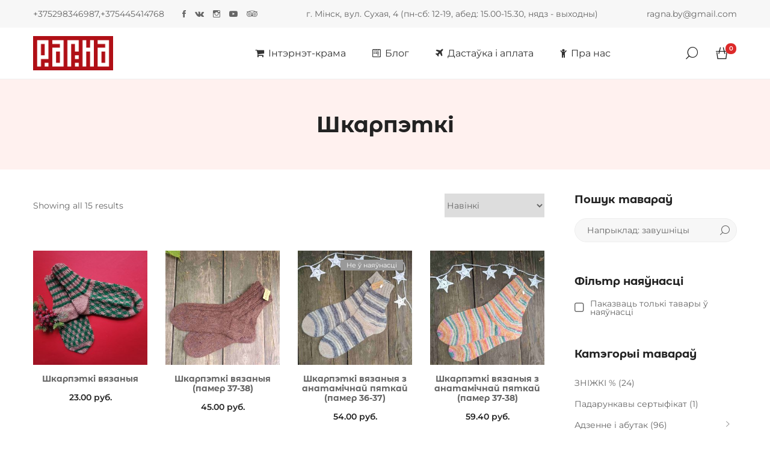

--- FILE ---
content_type: text/html; charset=UTF-8
request_url: https://ragna.by/category-product/adzenne/shkarpetki
body_size: 29202
content:
<!DOCTYPE html>

<html dir="ltr" lang="be" prefix="og: https://ogp.me/ns#">

<head itemscope="itemscope" itemtype="https://schema.org/WebSite">
	<meta charset="UTF-8">
	<meta name="viewport" content="width=device-width, initial-scale=1">
	<link rel="profile" href="http://gmpg.org/xfn/11">
	<title>Шкарпэткі | Этнакрама РАГНА</title>
	<style>img:is([sizes="auto" i], [sizes^="auto," i]) { contain-intrinsic-size: 3000px 1500px }</style>
	
		<!-- All in One SEO 4.9.3 - aioseo.com -->
	<meta name="robots" content="max-image-preview:large" />
	<link rel="canonical" href="https://ragna.by/category-product/adzenne/shkarpetki" />
	<meta name="generator" content="All in One SEO (AIOSEO) 4.9.3" />
		<script type="application/ld+json" class="aioseo-schema">
			{"@context":"https:\/\/schema.org","@graph":[{"@type":"BreadcrumbList","@id":"https:\/\/ragna.by\/category-product\/adzenne\/shkarpetki#breadcrumblist","itemListElement":[{"@type":"ListItem","@id":"https:\/\/ragna.by#listItem","position":1,"name":"Home","item":"https:\/\/ragna.by","nextItem":{"@type":"ListItem","@id":"https:\/\/ragna.by\/category-product\/adzenne#listItem","name":"\u0410\u0434\u0437\u0435\u043d\u043d\u0435 \u0456 \u0430\u0431\u0443\u0442\u0430\u043a"}},{"@type":"ListItem","@id":"https:\/\/ragna.by\/category-product\/adzenne#listItem","position":2,"name":"\u0410\u0434\u0437\u0435\u043d\u043d\u0435 \u0456 \u0430\u0431\u0443\u0442\u0430\u043a","item":"https:\/\/ragna.by\/category-product\/adzenne","nextItem":{"@type":"ListItem","@id":"https:\/\/ragna.by\/category-product\/adzenne\/shkarpetki#listItem","name":"\u0428\u043a\u0430\u0440\u043f\u044d\u0442\u043a\u0456"},"previousItem":{"@type":"ListItem","@id":"https:\/\/ragna.by#listItem","name":"Home"}},{"@type":"ListItem","@id":"https:\/\/ragna.by\/category-product\/adzenne\/shkarpetki#listItem","position":3,"name":"\u0428\u043a\u0430\u0440\u043f\u044d\u0442\u043a\u0456","previousItem":{"@type":"ListItem","@id":"https:\/\/ragna.by\/category-product\/adzenne#listItem","name":"\u0410\u0434\u0437\u0435\u043d\u043d\u0435 \u0456 \u0430\u0431\u0443\u0442\u0430\u043a"}}]},{"@type":"CollectionPage","@id":"https:\/\/ragna.by\/category-product\/adzenne\/shkarpetki#collectionpage","url":"https:\/\/ragna.by\/category-product\/adzenne\/shkarpetki","name":"\u0428\u043a\u0430\u0440\u043f\u044d\u0442\u043a\u0456 | \u042d\u0442\u043d\u0430\u043a\u0440\u0430\u043c\u0430 \u0420\u0410\u0413\u041d\u0410","inLanguage":"bel","isPartOf":{"@id":"https:\/\/ragna.by\/#website"},"breadcrumb":{"@id":"https:\/\/ragna.by\/category-product\/adzenne\/shkarpetki#breadcrumblist"}},{"@type":"Organization","@id":"https:\/\/ragna.by\/#organization","name":"\u042d\u0442\u043d\u0430\u043a\u0440\u0430\u043c\u0430 \u0420\u0410\u0413\u041d\u0410","description":"\u0411\u0435\u043b\u0430\u0440\u0443\u0441\u043a\u0456\u044f \u0441\u0443\u0432\u0435\u043d\u0456\u0440\u044b, \u043f\u0430\u0434\u0430\u0440\u0443\u043d\u043a\u0456, \u0440\u0430\u043c\u0451\u0441\u0442\u0432\u044b","url":"https:\/\/ragna.by\/","logo":{"@type":"ImageObject","url":"https:\/\/ragna.by\/wp-content\/uploads\/2019\/03\/Screen-Shot-2019-03-09-at-2.01.57-PM.png","@id":"https:\/\/ragna.by\/category-product\/adzenne\/shkarpetki\/#organizationLogo","width":2516,"height":1086},"image":{"@id":"https:\/\/ragna.by\/category-product\/adzenne\/shkarpetki\/#organizationLogo"}},{"@type":"WebSite","@id":"https:\/\/ragna.by\/#website","url":"https:\/\/ragna.by\/","name":"\u042d\u0442\u043d\u0430\u043a\u0440\u0430\u043c\u0430 \u0420\u0410\u0413\u041d\u0410","description":"\u0411\u0435\u043b\u0430\u0440\u0443\u0441\u043a\u0456\u044f \u0441\u0443\u0432\u0435\u043d\u0456\u0440\u044b, \u043f\u0430\u0434\u0430\u0440\u0443\u043d\u043a\u0456, \u0440\u0430\u043c\u0451\u0441\u0442\u0432\u044b","inLanguage":"bel","publisher":{"@id":"https:\/\/ragna.by\/#organization"}}]}
		</script>
		<!-- All in One SEO -->

<link rel='dns-prefetch' href='//capi-automation.s3.us-east-2.amazonaws.com' />
<link rel="alternate" type="application/rss+xml" title="Этнакрама РАГНА &raquo; Стужка" href="https://ragna.by/feed" />
<link rel="alternate" type="application/rss+xml" title="Этнакрама РАГНА &raquo; Стужка каментарыяў" href="https://ragna.by/comments/feed" />
<link rel="alternate" type="application/rss+xml" title="Канал Этнакрама РАГНА &raquo; Шкарпэткі Category" href="https://ragna.by/category-product/adzenne/shkarpetki/feed" />
		<!-- This site uses the Google Analytics by MonsterInsights plugin v9.5.2 - Using Analytics tracking - https://www.monsterinsights.com/ -->
							<script src="//www.googletagmanager.com/gtag/js?id=G-YCJ2LJDM5K"  data-cfasync="false" data-wpfc-render="false" type="text/javascript" async></script>
			<script data-cfasync="false" data-wpfc-render="false" type="text/javascript">
				var mi_version = '9.5.2';
				var mi_track_user = true;
				var mi_no_track_reason = '';
								var MonsterInsightsDefaultLocations = {"page_location":"https:\/\/ragna.by\/category-product\/adzenne\/shkarpetki\/"};
				if ( typeof MonsterInsightsPrivacyGuardFilter === 'function' ) {
					var MonsterInsightsLocations = (typeof MonsterInsightsExcludeQuery === 'object') ? MonsterInsightsPrivacyGuardFilter( MonsterInsightsExcludeQuery ) : MonsterInsightsPrivacyGuardFilter( MonsterInsightsDefaultLocations );
				} else {
					var MonsterInsightsLocations = (typeof MonsterInsightsExcludeQuery === 'object') ? MonsterInsightsExcludeQuery : MonsterInsightsDefaultLocations;
				}

								var disableStrs = [
										'ga-disable-G-YCJ2LJDM5K',
									];

				/* Function to detect opted out users */
				function __gtagTrackerIsOptedOut() {
					for (var index = 0; index < disableStrs.length; index++) {
						if (document.cookie.indexOf(disableStrs[index] + '=true') > -1) {
							return true;
						}
					}

					return false;
				}

				/* Disable tracking if the opt-out cookie exists. */
				if (__gtagTrackerIsOptedOut()) {
					for (var index = 0; index < disableStrs.length; index++) {
						window[disableStrs[index]] = true;
					}
				}

				/* Opt-out function */
				function __gtagTrackerOptout() {
					for (var index = 0; index < disableStrs.length; index++) {
						document.cookie = disableStrs[index] + '=true; expires=Thu, 31 Dec 2099 23:59:59 UTC; path=/';
						window[disableStrs[index]] = true;
					}
				}

				if ('undefined' === typeof gaOptout) {
					function gaOptout() {
						__gtagTrackerOptout();
					}
				}
								window.dataLayer = window.dataLayer || [];

				window.MonsterInsightsDualTracker = {
					helpers: {},
					trackers: {},
				};
				if (mi_track_user) {
					function __gtagDataLayer() {
						dataLayer.push(arguments);
					}

					function __gtagTracker(type, name, parameters) {
						if (!parameters) {
							parameters = {};
						}

						if (parameters.send_to) {
							__gtagDataLayer.apply(null, arguments);
							return;
						}

						if (type === 'event') {
														parameters.send_to = monsterinsights_frontend.v4_id;
							var hookName = name;
							if (typeof parameters['event_category'] !== 'undefined') {
								hookName = parameters['event_category'] + ':' + name;
							}

							if (typeof MonsterInsightsDualTracker.trackers[hookName] !== 'undefined') {
								MonsterInsightsDualTracker.trackers[hookName](parameters);
							} else {
								__gtagDataLayer('event', name, parameters);
							}
							
						} else {
							__gtagDataLayer.apply(null, arguments);
						}
					}

					__gtagTracker('js', new Date());
					__gtagTracker('set', {
						'developer_id.dZGIzZG': true,
											});
					if ( MonsterInsightsLocations.page_location ) {
						__gtagTracker('set', MonsterInsightsLocations);
					}
										__gtagTracker('config', 'G-YCJ2LJDM5K', {"forceSSL":"true"} );
															window.gtag = __gtagTracker;										(function () {
						/* https://developers.google.com/analytics/devguides/collection/analyticsjs/ */
						/* ga and __gaTracker compatibility shim. */
						var noopfn = function () {
							return null;
						};
						var newtracker = function () {
							return new Tracker();
						};
						var Tracker = function () {
							return null;
						};
						var p = Tracker.prototype;
						p.get = noopfn;
						p.set = noopfn;
						p.send = function () {
							var args = Array.prototype.slice.call(arguments);
							args.unshift('send');
							__gaTracker.apply(null, args);
						};
						var __gaTracker = function () {
							var len = arguments.length;
							if (len === 0) {
								return;
							}
							var f = arguments[len - 1];
							if (typeof f !== 'object' || f === null || typeof f.hitCallback !== 'function') {
								if ('send' === arguments[0]) {
									var hitConverted, hitObject = false, action;
									if ('event' === arguments[1]) {
										if ('undefined' !== typeof arguments[3]) {
											hitObject = {
												'eventAction': arguments[3],
												'eventCategory': arguments[2],
												'eventLabel': arguments[4],
												'value': arguments[5] ? arguments[5] : 1,
											}
										}
									}
									if ('pageview' === arguments[1]) {
										if ('undefined' !== typeof arguments[2]) {
											hitObject = {
												'eventAction': 'page_view',
												'page_path': arguments[2],
											}
										}
									}
									if (typeof arguments[2] === 'object') {
										hitObject = arguments[2];
									}
									if (typeof arguments[5] === 'object') {
										Object.assign(hitObject, arguments[5]);
									}
									if ('undefined' !== typeof arguments[1].hitType) {
										hitObject = arguments[1];
										if ('pageview' === hitObject.hitType) {
											hitObject.eventAction = 'page_view';
										}
									}
									if (hitObject) {
										action = 'timing' === arguments[1].hitType ? 'timing_complete' : hitObject.eventAction;
										hitConverted = mapArgs(hitObject);
										__gtagTracker('event', action, hitConverted);
									}
								}
								return;
							}

							function mapArgs(args) {
								var arg, hit = {};
								var gaMap = {
									'eventCategory': 'event_category',
									'eventAction': 'event_action',
									'eventLabel': 'event_label',
									'eventValue': 'event_value',
									'nonInteraction': 'non_interaction',
									'timingCategory': 'event_category',
									'timingVar': 'name',
									'timingValue': 'value',
									'timingLabel': 'event_label',
									'page': 'page_path',
									'location': 'page_location',
									'title': 'page_title',
									'referrer' : 'page_referrer',
								};
								for (arg in args) {
																		if (!(!args.hasOwnProperty(arg) || !gaMap.hasOwnProperty(arg))) {
										hit[gaMap[arg]] = args[arg];
									} else {
										hit[arg] = args[arg];
									}
								}
								return hit;
							}

							try {
								f.hitCallback();
							} catch (ex) {
							}
						};
						__gaTracker.create = newtracker;
						__gaTracker.getByName = newtracker;
						__gaTracker.getAll = function () {
							return [];
						};
						__gaTracker.remove = noopfn;
						__gaTracker.loaded = true;
						window['__gaTracker'] = __gaTracker;
					})();
									} else {
										console.log("");
					(function () {
						function __gtagTracker() {
							return null;
						}

						window['__gtagTracker'] = __gtagTracker;
						window['gtag'] = __gtagTracker;
					})();
									}
			</script>
				<!-- / Google Analytics by MonsterInsights -->
		<script type="text/javascript">
/* <![CDATA[ */
window._wpemojiSettings = {"baseUrl":"https:\/\/s.w.org\/images\/core\/emoji\/16.0.1\/72x72\/","ext":".png","svgUrl":"https:\/\/s.w.org\/images\/core\/emoji\/16.0.1\/svg\/","svgExt":".svg","source":{"concatemoji":"https:\/\/ragna.by\/wp-includes\/js\/wp-emoji-release.min.js?ver=6.8.3"}};
/*! This file is auto-generated */
!function(s,n){var o,i,e;function c(e){try{var t={supportTests:e,timestamp:(new Date).valueOf()};sessionStorage.setItem(o,JSON.stringify(t))}catch(e){}}function p(e,t,n){e.clearRect(0,0,e.canvas.width,e.canvas.height),e.fillText(t,0,0);var t=new Uint32Array(e.getImageData(0,0,e.canvas.width,e.canvas.height).data),a=(e.clearRect(0,0,e.canvas.width,e.canvas.height),e.fillText(n,0,0),new Uint32Array(e.getImageData(0,0,e.canvas.width,e.canvas.height).data));return t.every(function(e,t){return e===a[t]})}function u(e,t){e.clearRect(0,0,e.canvas.width,e.canvas.height),e.fillText(t,0,0);for(var n=e.getImageData(16,16,1,1),a=0;a<n.data.length;a++)if(0!==n.data[a])return!1;return!0}function f(e,t,n,a){switch(t){case"flag":return n(e,"\ud83c\udff3\ufe0f\u200d\u26a7\ufe0f","\ud83c\udff3\ufe0f\u200b\u26a7\ufe0f")?!1:!n(e,"\ud83c\udde8\ud83c\uddf6","\ud83c\udde8\u200b\ud83c\uddf6")&&!n(e,"\ud83c\udff4\udb40\udc67\udb40\udc62\udb40\udc65\udb40\udc6e\udb40\udc67\udb40\udc7f","\ud83c\udff4\u200b\udb40\udc67\u200b\udb40\udc62\u200b\udb40\udc65\u200b\udb40\udc6e\u200b\udb40\udc67\u200b\udb40\udc7f");case"emoji":return!a(e,"\ud83e\udedf")}return!1}function g(e,t,n,a){var r="undefined"!=typeof WorkerGlobalScope&&self instanceof WorkerGlobalScope?new OffscreenCanvas(300,150):s.createElement("canvas"),o=r.getContext("2d",{willReadFrequently:!0}),i=(o.textBaseline="top",o.font="600 32px Arial",{});return e.forEach(function(e){i[e]=t(o,e,n,a)}),i}function t(e){var t=s.createElement("script");t.src=e,t.defer=!0,s.head.appendChild(t)}"undefined"!=typeof Promise&&(o="wpEmojiSettingsSupports",i=["flag","emoji"],n.supports={everything:!0,everythingExceptFlag:!0},e=new Promise(function(e){s.addEventListener("DOMContentLoaded",e,{once:!0})}),new Promise(function(t){var n=function(){try{var e=JSON.parse(sessionStorage.getItem(o));if("object"==typeof e&&"number"==typeof e.timestamp&&(new Date).valueOf()<e.timestamp+604800&&"object"==typeof e.supportTests)return e.supportTests}catch(e){}return null}();if(!n){if("undefined"!=typeof Worker&&"undefined"!=typeof OffscreenCanvas&&"undefined"!=typeof URL&&URL.createObjectURL&&"undefined"!=typeof Blob)try{var e="postMessage("+g.toString()+"("+[JSON.stringify(i),f.toString(),p.toString(),u.toString()].join(",")+"));",a=new Blob([e],{type:"text/javascript"}),r=new Worker(URL.createObjectURL(a),{name:"wpTestEmojiSupports"});return void(r.onmessage=function(e){c(n=e.data),r.terminate(),t(n)})}catch(e){}c(n=g(i,f,p,u))}t(n)}).then(function(e){for(var t in e)n.supports[t]=e[t],n.supports.everything=n.supports.everything&&n.supports[t],"flag"!==t&&(n.supports.everythingExceptFlag=n.supports.everythingExceptFlag&&n.supports[t]);n.supports.everythingExceptFlag=n.supports.everythingExceptFlag&&!n.supports.flag,n.DOMReady=!1,n.readyCallback=function(){n.DOMReady=!0}}).then(function(){return e}).then(function(){var e;n.supports.everything||(n.readyCallback(),(e=n.source||{}).concatemoji?t(e.concatemoji):e.wpemoji&&e.twemoji&&(t(e.twemoji),t(e.wpemoji)))}))}((window,document),window._wpemojiSettings);
/* ]]> */
</script>
<link rel='stylesheet' id='font-awesome-css' href='https://ragna.by/wp-content/plugins/load-more-products-for-woocommerce/berocket/assets/css/font-awesome.min.css?ver=6.8.3' type='text/css' media='all' />
<link rel='stylesheet' id='wooco-blocks-css' href='https://ragna.by/wp-content/plugins/wpc-composite-products/assets/css/blocks.css?ver=7.5.3' type='text/css' media='all' />
<link rel='stylesheet' id='woosb-blocks-css' href='https://ragna.by/wp-content/plugins/woo-product-bundle/assets/css/blocks.css?ver=8.4.4' type='text/css' media='all' />
<style id='wp-emoji-styles-inline-css' type='text/css'>

	img.wp-smiley, img.emoji {
		display: inline !important;
		border: none !important;
		box-shadow: none !important;
		height: 1em !important;
		width: 1em !important;
		margin: 0 0.07em !important;
		vertical-align: -0.1em !important;
		background: none !important;
		padding: 0 !important;
	}
</style>
<link rel='stylesheet' id='wp-block-library-css' href='https://ragna.by/wp-includes/css/dist/block-library/style.min.css?ver=6.8.3' type='text/css' media='all' />
<style id='classic-theme-styles-inline-css' type='text/css'>
/*! This file is auto-generated */
.wp-block-button__link{color:#fff;background-color:#32373c;border-radius:9999px;box-shadow:none;text-decoration:none;padding:calc(.667em + 2px) calc(1.333em + 2px);font-size:1.125em}.wp-block-file__button{background:#32373c;color:#fff;text-decoration:none}
</style>
<link rel='stylesheet' id='aioseo/css/src/vue/standalone/blocks/table-of-contents/global.scss-css' href='https://ragna.by/wp-content/plugins/all-in-one-seo-pack/dist/Lite/assets/css/table-of-contents/global.e90f6d47.css?ver=4.9.3' type='text/css' media='all' />
<style id='global-styles-inline-css' type='text/css'>
:root{--wp--preset--aspect-ratio--square: 1;--wp--preset--aspect-ratio--4-3: 4/3;--wp--preset--aspect-ratio--3-4: 3/4;--wp--preset--aspect-ratio--3-2: 3/2;--wp--preset--aspect-ratio--2-3: 2/3;--wp--preset--aspect-ratio--16-9: 16/9;--wp--preset--aspect-ratio--9-16: 9/16;--wp--preset--color--black: #000000;--wp--preset--color--cyan-bluish-gray: #abb8c3;--wp--preset--color--white: #ffffff;--wp--preset--color--pale-pink: #f78da7;--wp--preset--color--vivid-red: #cf2e2e;--wp--preset--color--luminous-vivid-orange: #ff6900;--wp--preset--color--luminous-vivid-amber: #fcb900;--wp--preset--color--light-green-cyan: #7bdcb5;--wp--preset--color--vivid-green-cyan: #00d084;--wp--preset--color--pale-cyan-blue: #8ed1fc;--wp--preset--color--vivid-cyan-blue: #0693e3;--wp--preset--color--vivid-purple: #9b51e0;--wp--preset--gradient--vivid-cyan-blue-to-vivid-purple: linear-gradient(135deg,rgba(6,147,227,1) 0%,rgb(155,81,224) 100%);--wp--preset--gradient--light-green-cyan-to-vivid-green-cyan: linear-gradient(135deg,rgb(122,220,180) 0%,rgb(0,208,130) 100%);--wp--preset--gradient--luminous-vivid-amber-to-luminous-vivid-orange: linear-gradient(135deg,rgba(252,185,0,1) 0%,rgba(255,105,0,1) 100%);--wp--preset--gradient--luminous-vivid-orange-to-vivid-red: linear-gradient(135deg,rgba(255,105,0,1) 0%,rgb(207,46,46) 100%);--wp--preset--gradient--very-light-gray-to-cyan-bluish-gray: linear-gradient(135deg,rgb(238,238,238) 0%,rgb(169,184,195) 100%);--wp--preset--gradient--cool-to-warm-spectrum: linear-gradient(135deg,rgb(74,234,220) 0%,rgb(151,120,209) 20%,rgb(207,42,186) 40%,rgb(238,44,130) 60%,rgb(251,105,98) 80%,rgb(254,248,76) 100%);--wp--preset--gradient--blush-light-purple: linear-gradient(135deg,rgb(255,206,236) 0%,rgb(152,150,240) 100%);--wp--preset--gradient--blush-bordeaux: linear-gradient(135deg,rgb(254,205,165) 0%,rgb(254,45,45) 50%,rgb(107,0,62) 100%);--wp--preset--gradient--luminous-dusk: linear-gradient(135deg,rgb(255,203,112) 0%,rgb(199,81,192) 50%,rgb(65,88,208) 100%);--wp--preset--gradient--pale-ocean: linear-gradient(135deg,rgb(255,245,203) 0%,rgb(182,227,212) 50%,rgb(51,167,181) 100%);--wp--preset--gradient--electric-grass: linear-gradient(135deg,rgb(202,248,128) 0%,rgb(113,206,126) 100%);--wp--preset--gradient--midnight: linear-gradient(135deg,rgb(2,3,129) 0%,rgb(40,116,252) 100%);--wp--preset--font-size--small: 13px;--wp--preset--font-size--medium: 20px;--wp--preset--font-size--large: 36px;--wp--preset--font-size--x-large: 42px;--wp--preset--spacing--20: 0.44rem;--wp--preset--spacing--30: 0.67rem;--wp--preset--spacing--40: 1rem;--wp--preset--spacing--50: 1.5rem;--wp--preset--spacing--60: 2.25rem;--wp--preset--spacing--70: 3.38rem;--wp--preset--spacing--80: 5.06rem;--wp--preset--shadow--natural: 6px 6px 9px rgba(0, 0, 0, 0.2);--wp--preset--shadow--deep: 12px 12px 50px rgba(0, 0, 0, 0.4);--wp--preset--shadow--sharp: 6px 6px 0px rgba(0, 0, 0, 0.2);--wp--preset--shadow--outlined: 6px 6px 0px -3px rgba(255, 255, 255, 1), 6px 6px rgba(0, 0, 0, 1);--wp--preset--shadow--crisp: 6px 6px 0px rgba(0, 0, 0, 1);}:where(.is-layout-flex){gap: 0.5em;}:where(.is-layout-grid){gap: 0.5em;}body .is-layout-flex{display: flex;}.is-layout-flex{flex-wrap: wrap;align-items: center;}.is-layout-flex > :is(*, div){margin: 0;}body .is-layout-grid{display: grid;}.is-layout-grid > :is(*, div){margin: 0;}:where(.wp-block-columns.is-layout-flex){gap: 2em;}:where(.wp-block-columns.is-layout-grid){gap: 2em;}:where(.wp-block-post-template.is-layout-flex){gap: 1.25em;}:where(.wp-block-post-template.is-layout-grid){gap: 1.25em;}.has-black-color{color: var(--wp--preset--color--black) !important;}.has-cyan-bluish-gray-color{color: var(--wp--preset--color--cyan-bluish-gray) !important;}.has-white-color{color: var(--wp--preset--color--white) !important;}.has-pale-pink-color{color: var(--wp--preset--color--pale-pink) !important;}.has-vivid-red-color{color: var(--wp--preset--color--vivid-red) !important;}.has-luminous-vivid-orange-color{color: var(--wp--preset--color--luminous-vivid-orange) !important;}.has-luminous-vivid-amber-color{color: var(--wp--preset--color--luminous-vivid-amber) !important;}.has-light-green-cyan-color{color: var(--wp--preset--color--light-green-cyan) !important;}.has-vivid-green-cyan-color{color: var(--wp--preset--color--vivid-green-cyan) !important;}.has-pale-cyan-blue-color{color: var(--wp--preset--color--pale-cyan-blue) !important;}.has-vivid-cyan-blue-color{color: var(--wp--preset--color--vivid-cyan-blue) !important;}.has-vivid-purple-color{color: var(--wp--preset--color--vivid-purple) !important;}.has-black-background-color{background-color: var(--wp--preset--color--black) !important;}.has-cyan-bluish-gray-background-color{background-color: var(--wp--preset--color--cyan-bluish-gray) !important;}.has-white-background-color{background-color: var(--wp--preset--color--white) !important;}.has-pale-pink-background-color{background-color: var(--wp--preset--color--pale-pink) !important;}.has-vivid-red-background-color{background-color: var(--wp--preset--color--vivid-red) !important;}.has-luminous-vivid-orange-background-color{background-color: var(--wp--preset--color--luminous-vivid-orange) !important;}.has-luminous-vivid-amber-background-color{background-color: var(--wp--preset--color--luminous-vivid-amber) !important;}.has-light-green-cyan-background-color{background-color: var(--wp--preset--color--light-green-cyan) !important;}.has-vivid-green-cyan-background-color{background-color: var(--wp--preset--color--vivid-green-cyan) !important;}.has-pale-cyan-blue-background-color{background-color: var(--wp--preset--color--pale-cyan-blue) !important;}.has-vivid-cyan-blue-background-color{background-color: var(--wp--preset--color--vivid-cyan-blue) !important;}.has-vivid-purple-background-color{background-color: var(--wp--preset--color--vivid-purple) !important;}.has-black-border-color{border-color: var(--wp--preset--color--black) !important;}.has-cyan-bluish-gray-border-color{border-color: var(--wp--preset--color--cyan-bluish-gray) !important;}.has-white-border-color{border-color: var(--wp--preset--color--white) !important;}.has-pale-pink-border-color{border-color: var(--wp--preset--color--pale-pink) !important;}.has-vivid-red-border-color{border-color: var(--wp--preset--color--vivid-red) !important;}.has-luminous-vivid-orange-border-color{border-color: var(--wp--preset--color--luminous-vivid-orange) !important;}.has-luminous-vivid-amber-border-color{border-color: var(--wp--preset--color--luminous-vivid-amber) !important;}.has-light-green-cyan-border-color{border-color: var(--wp--preset--color--light-green-cyan) !important;}.has-vivid-green-cyan-border-color{border-color: var(--wp--preset--color--vivid-green-cyan) !important;}.has-pale-cyan-blue-border-color{border-color: var(--wp--preset--color--pale-cyan-blue) !important;}.has-vivid-cyan-blue-border-color{border-color: var(--wp--preset--color--vivid-cyan-blue) !important;}.has-vivid-purple-border-color{border-color: var(--wp--preset--color--vivid-purple) !important;}.has-vivid-cyan-blue-to-vivid-purple-gradient-background{background: var(--wp--preset--gradient--vivid-cyan-blue-to-vivid-purple) !important;}.has-light-green-cyan-to-vivid-green-cyan-gradient-background{background: var(--wp--preset--gradient--light-green-cyan-to-vivid-green-cyan) !important;}.has-luminous-vivid-amber-to-luminous-vivid-orange-gradient-background{background: var(--wp--preset--gradient--luminous-vivid-amber-to-luminous-vivid-orange) !important;}.has-luminous-vivid-orange-to-vivid-red-gradient-background{background: var(--wp--preset--gradient--luminous-vivid-orange-to-vivid-red) !important;}.has-very-light-gray-to-cyan-bluish-gray-gradient-background{background: var(--wp--preset--gradient--very-light-gray-to-cyan-bluish-gray) !important;}.has-cool-to-warm-spectrum-gradient-background{background: var(--wp--preset--gradient--cool-to-warm-spectrum) !important;}.has-blush-light-purple-gradient-background{background: var(--wp--preset--gradient--blush-light-purple) !important;}.has-blush-bordeaux-gradient-background{background: var(--wp--preset--gradient--blush-bordeaux) !important;}.has-luminous-dusk-gradient-background{background: var(--wp--preset--gradient--luminous-dusk) !important;}.has-pale-ocean-gradient-background{background: var(--wp--preset--gradient--pale-ocean) !important;}.has-electric-grass-gradient-background{background: var(--wp--preset--gradient--electric-grass) !important;}.has-midnight-gradient-background{background: var(--wp--preset--gradient--midnight) !important;}.has-small-font-size{font-size: var(--wp--preset--font-size--small) !important;}.has-medium-font-size{font-size: var(--wp--preset--font-size--medium) !important;}.has-large-font-size{font-size: var(--wp--preset--font-size--large) !important;}.has-x-large-font-size{font-size: var(--wp--preset--font-size--x-large) !important;}
:where(.wp-block-post-template.is-layout-flex){gap: 1.25em;}:where(.wp-block-post-template.is-layout-grid){gap: 1.25em;}
:where(.wp-block-columns.is-layout-flex){gap: 2em;}:where(.wp-block-columns.is-layout-grid){gap: 2em;}
:root :where(.wp-block-pullquote){font-size: 1.5em;line-height: 1.6;}
</style>
<style id='woocommerce-inline-inline-css' type='text/css'>
.woocommerce form .form-row .required { visibility: visible; }
</style>
<link rel='stylesheet' id='wooco-frontend-css' href='https://ragna.by/wp-content/plugins/wpc-composite-products/assets/css/frontend.css?ver=7.5.3' type='text/css' media='all' />
<link rel='stylesheet' id='brands-styles-css' href='https://ragna.by/wp-content/plugins/woocommerce/assets/css/brands.css?ver=9.8.6' type='text/css' media='all' />
<link rel='stylesheet' id='woosb-frontend-css' href='https://ragna.by/wp-content/plugins/woo-product-bundle/assets/css/frontend.css?ver=8.4.4' type='text/css' media='all' />
<link rel='stylesheet' id='zoa-theme-style-css' href='https://ragna.by/wp-content/themes/zoa/style.css?ver=6.8.3' type='text/css' media='all' />
<script type="text/template" id="tmpl-variation-template">
	<div class="woocommerce-variation-description">{{{ data.variation.variation_description }}}</div>
	<div class="woocommerce-variation-price">{{{ data.variation.price_html }}}</div>
	<div class="woocommerce-variation-availability">{{{ data.variation.availability_html }}}</div>
</script>
<script type="text/template" id="tmpl-unavailable-variation-template">
	<p role="alert">На жаль, гэты тавар зараз недаступны. Паспрабуйце выкарыстаць іншую камбінацыю.</p>
</script>
<script type="text/javascript" src="https://ragna.by/wp-includes/js/jquery/jquery.min.js?ver=3.7.1" id="jquery-core-js"></script>
<script type="text/javascript" src="https://ragna.by/wp-includes/js/jquery/jquery-migrate.min.js?ver=3.4.1" id="jquery-migrate-js"></script>
<script type="text/javascript" src="https://ragna.by/wp-content/plugins/google-analytics-for-wordpress/assets/js/frontend-gtag.min.js?ver=9.5.2" id="monsterinsights-frontend-script-js" async="async" data-wp-strategy="async"></script>
<script data-cfasync="false" data-wpfc-render="false" type="text/javascript" id='monsterinsights-frontend-script-js-extra'>/* <![CDATA[ */
var monsterinsights_frontend = {"js_events_tracking":"true","download_extensions":"doc,pdf,ppt,zip,xls,docx,pptx,xlsx","inbound_paths":"[]","home_url":"https:\/\/ragna.by","hash_tracking":"false","v4_id":"G-YCJ2LJDM5K"};/* ]]> */
</script>
<script type="text/javascript" src="https://ragna.by/wp-content/plugins/woocommerce/assets/js/jquery-blockui/jquery.blockUI.min.js?ver=2.7.0-wc.9.8.6" id="jquery-blockui-js" defer="defer" data-wp-strategy="defer"></script>
<script type="text/javascript" id="wc-add-to-cart-js-extra">
/* <![CDATA[ */
var wc_add_to_cart_params = {"ajax_url":"\/wp-admin\/admin-ajax.php","wc_ajax_url":"\/?wc-ajax=%%endpoint%%","i18n_view_cart":"\u0423 \u043a\u043e\u0448\u044b\u043a","cart_url":"https:\/\/ragna.by\/my-account\/cart","is_cart":"","cart_redirect_after_add":"no"};
/* ]]> */
</script>
<script type="text/javascript" src="https://ragna.by/wp-content/plugins/woocommerce/assets/js/frontend/add-to-cart.min.js?ver=9.8.6" id="wc-add-to-cart-js" defer="defer" data-wp-strategy="defer"></script>
<script type="text/javascript" src="https://ragna.by/wp-content/plugins/woocommerce/assets/js/js-cookie/js.cookie.min.js?ver=2.1.4-wc.9.8.6" id="js-cookie-js" defer="defer" data-wp-strategy="defer"></script>
<script type="text/javascript" id="woocommerce-js-extra">
/* <![CDATA[ */
var woocommerce_params = {"ajax_url":"\/wp-admin\/admin-ajax.php","wc_ajax_url":"\/?wc-ajax=%%endpoint%%","i18n_password_show":"Show password","i18n_password_hide":"Hide password"};
/* ]]> */
</script>
<script type="text/javascript" src="https://ragna.by/wp-content/plugins/woocommerce/assets/js/frontend/woocommerce.min.js?ver=9.8.6" id="woocommerce-js" defer="defer" data-wp-strategy="defer"></script>
<script type="text/javascript" src="https://ragna.by/wp-includes/js/underscore.min.js?ver=1.13.7" id="underscore-js"></script>
<script type="text/javascript" id="wp-util-js-extra">
/* <![CDATA[ */
var _wpUtilSettings = {"ajax":{"url":"\/wp-admin\/admin-ajax.php"}};
/* ]]> */
</script>
<script type="text/javascript" src="https://ragna.by/wp-includes/js/wp-util.min.js?ver=6.8.3" id="wp-util-js"></script>
<script type="text/javascript" id="wc-add-to-cart-variation-js-extra">
/* <![CDATA[ */
var wc_add_to_cart_variation_params = {"wc_ajax_url":"\/?wc-ajax=%%endpoint%%","i18n_no_matching_variations_text":"\u041d\u0430 \u0436\u0430\u043b\u044c, \u043d\u0435 \u0437\u043d\u043e\u0439\u0434\u0437\u0435\u043d\u0430 \u043d\u0456\u0432\u043e\u0434\u043d\u0430\u0433\u0430 \u0442\u0430\u0432\u0430\u0440\u0430 \u043f\u0430 \u0432\u0430\u0448\u044b\u043c \u0437\u0430\u043f\u044b\u0446\u0435. \u041f\u0430\u0441\u043f\u0440\u0430\u0431\u0443\u0439\u0446\u0435 \u0456\u043d\u0448\u0443\u044e \u043a\u0430\u043c\u0431\u0456\u043d\u0430\u0446\u044b\u044e.","i18n_make_a_selection_text":"Please select some product options before adding this product to your cart.","i18n_unavailable_text":"\u041d\u0430 \u0436\u0430\u043b\u044c, \u0433\u044d\u0442\u044b \u0442\u0430\u0432\u0430\u0440 \u0437\u0430\u0440\u0430\u0437 \u043d\u0435\u0434\u0430\u0441\u0442\u0443\u043f\u043d\u044b. \u041f\u0430\u0441\u043f\u0440\u0430\u0431\u0443\u0439\u0446\u0435 \u0432\u044b\u043a\u0430\u0440\u044b\u0441\u0442\u0430\u0446\u044c \u0456\u043d\u0448\u0443\u044e \u043a\u0430\u043c\u0431\u0456\u043d\u0430\u0446\u044b\u044e.","i18n_reset_alert_text":"Your selection has been reset. Please select some product options before adding this product to your cart."};
/* ]]> */
</script>
<script type="text/javascript" src="https://ragna.by/wp-content/plugins/woocommerce/assets/js/frontend/add-to-cart-variation.min.js?ver=9.8.6" id="wc-add-to-cart-variation-js" defer="defer" data-wp-strategy="defer"></script>
<script type="text/javascript" src="https://ragna.by/wp-includes/js/dist/hooks.min.js?ver=4d63a3d491d11ffd8ac6" id="wp-hooks-js"></script>
<script type="text/javascript" id="pmw-js-extra">
/* <![CDATA[ */
var pmw = {"ajax_url":"https:\/\/ragna.by\/wp-admin\/admin-ajax.php","root":"https:\/\/ragna.by\/wp-json\/","nonce_wp_rest":"cece3e0e16","nonce_ajax":"189944380f"};
/* ]]> */
</script>
<script type="text/javascript" src="https://ragna.by/wp-content/plugins/woocommerce-google-adwords-conversion-tracking-tag/js/public/free/pmw-public.p1.min.js?ver=1.55.1" id="pmw-js"></script>
<link rel="https://api.w.org/" href="https://ragna.by/wp-json/" /><link rel="alternate" title="JSON" type="application/json" href="https://ragna.by/wp-json/wp/v2/product_cat/828" /><link rel="EditURI" type="application/rsd+xml" title="RSD" href="https://ragna.by/xmlrpc.php?rsd" />
<meta name="generator" content="WordPress 6.8.3" />
<meta name="generator" content="WooCommerce 9.8.6" />
<style></style><style>
                .lmp_load_more_button.br_lmp_button_settings .lmp_button:hover {
                    background-color: #ff7662!important;
                    color: #ffffff!important;
                }
                .lmp_load_more_button.br_lmp_prev_settings .lmp_button:hover {
                    background-color: #9999ff!important;
                    color: #111111!important;
                }li.product.lazy, .berocket_lgv_additional_data.lazy{opacity:0;}</style>

<!-- Saphali Lite Version -->
<meta name="generator" content="Saphali Lite 2.0.0" />

<style>
	.out_of_stock__checkbox {
		width: 30px;
		height: 25px
	}
	
	.out_of_stock__checkbox.out_of_stock__checkbox--active:before {
	  content: "\f046";
	}

	.out_of_stock__checkbox {
	  font-size: 14px;
	  font-weight: 500;
	  line-height: 1;
	  width: auto;
	}

	.out_of_stock__checkbox {
	  display: -webkit-box;
	  display: -webkit-flex;
	  display: flex;
	  -webkit-box-pack: justify;
	  justify-content: flex-start;
	  -webkit-box-align: center;
	  align-items: center;
	}

	.out_of_stock__checkbox:before {
	  font-weight: normal;
	  font-family: "FontAwesome";
	  content: "\f096";
	  margin-right: 10px;
	  font-size: 20px;
	  line-height: 0;
	}
	
</style>
	<noscript><style>.woocommerce-product-gallery{ opacity: 1 !important; }</style></noscript>
	
<!-- START Pixel Manager for WooCommerce -->

		<script>

			window.pmwDataLayer = window.pmwDataLayer || {};
			window.pmwDataLayer = Object.assign(window.pmwDataLayer, {"cart":{},"cart_item_keys":{},"version":{"number":"1.55.1","pro":false,"eligible_for_updates":false,"distro":"fms","beta":false,"show":true},"pixels":{"google":{"linker":{"settings":null},"user_id":false,"ads":{"conversion_ids":{"AW-785680173":"LZExCLuF0IoBEK2O0vYC"},"dynamic_remarketing":{"status":true,"id_type":"post_id","send_events_with_parent_ids":true},"google_business_vertical":"retail","phone_conversion_number":"","phone_conversion_label":""},"tag_id":"AW-785680173","tag_id_suppressed":[],"tag_gateway":{"measurement_path":""},"tcf_support":false,"consent_mode":{"is_active":false,"wait_for_update":500,"ads_data_redaction":false,"url_passthrough":true}}},"shop":{"list_name":"Product Category | Адзенне і абутак | Шкарпэткі","list_id":"product_category.adzenne.shkarpetki","page_type":"product_category","currency":"BYN","selectors":{"addToCart":[],"beginCheckout":[]},"order_duplication_prevention":true,"view_item_list_trigger":{"test_mode":false,"background_color":"green","opacity":0.5,"repeat":true,"timeout":1000,"threshold":0.8},"variations_output":true,"session_active":false},"page":{"id":64911,"title":"Шкарпэткі вязаныя","type":"product","categories":[],"parent":{"id":0,"title":"Шкарпэткі вязаныя","type":"product","categories":[]}},"general":{"user_logged_in":false,"scroll_tracking_thresholds":[],"page_id":64911,"exclude_domains":[],"server_2_server":{"active":false,"user_agent_exclude_patterns":[],"ip_exclude_list":[],"pageview_event_s2s":{"is_active":false,"pixels":[]}},"consent_management":{"explicit_consent":false},"lazy_load_pmw":false,"chunk_base_path":"https://ragna.by/wp-content/plugins/woocommerce-google-adwords-conversion-tracking-tag/js/public/free/","modules":{"load_deprecated_functions":true}}});

		</script>

		
<!-- END Pixel Manager for WooCommerce -->
			<script  type="text/javascript">
				!function(f,b,e,v,n,t,s){if(f.fbq)return;n=f.fbq=function(){n.callMethod?
					n.callMethod.apply(n,arguments):n.queue.push(arguments)};if(!f._fbq)f._fbq=n;
					n.push=n;n.loaded=!0;n.version='2.0';n.queue=[];t=b.createElement(e);t.async=!0;
					t.src=v;s=b.getElementsByTagName(e)[0];s.parentNode.insertBefore(t,s)}(window,
					document,'script','https://connect.facebook.net/en_US/fbevents.js');
			</script>
			<!-- WooCommerce Facebook Integration Begin -->
			<script  type="text/javascript">

				fbq('init', '802322627158309', {}, {
    "agent": "woocommerce_0-9.8.6-3.5.15"
});

				document.addEventListener( 'DOMContentLoaded', function() {
					// Insert placeholder for events injected when a product is added to the cart through AJAX.
					document.body.insertAdjacentHTML( 'beforeend', '<div class=\"wc-facebook-pixel-event-placeholder\"></div>' );
				}, false );

			</script>
			<!-- WooCommerce Facebook Integration End -->
			<link rel="icon" href="https://ragna.by/wp-content/uploads/2015/11/cropped-cropped-ikonka_1-32x32.png" sizes="32x32" />
<link rel="icon" href="https://ragna.by/wp-content/uploads/2015/11/cropped-cropped-ikonka_1-192x192.png" sizes="192x192" />
<link rel="apple-touch-icon" href="https://ragna.by/wp-content/uploads/2015/11/cropped-cropped-ikonka_1-180x180.png" />
<meta name="msapplication-TileImage" content="https://ragna.by/wp-content/uploads/2015/11/cropped-cropped-ikonka_1-270x270.png" />
		<style type="text/css" id="wp-custom-css">
			.menu-woo-action, .custom-sidebar-login {
	display: none
}

@media (min-width: 992px){.footer-logo {
    width: 10%;
}
}

@media (min-width: 992px){.footer-bot-right {
	width: 30%;
	padding-left: 25px;
}
}

.price_slider_wrapper .price_slider_amount button{
	border-radius: 0px;
}

#woocommerce_price_filter-2 {
	margin-bottom: 70px;
}

#theme-footer{
	padding-top: 50px;
}

.blog .cover-image {
  max-width: calc( 100% - 700px);
}

.topbar__social{
	display: flex;
	align-items: center;
}

@media (min-width: 992px){
.theme-primary-menu:not(.theme-sidebar-menu) .mega-menu-row li {
    overflow: visible;
	}}

.blocks-gallery-figure{
	display: flex;
	align-items: center;
}

.entry-content a{
	text-decoration: underline
}		</style>
		<style id="kirki-inline-styles">.topbar{color:#666666;background-color:#f7f7f7;}.menu-layout-1 .theme-primary-menu .mega-menu-row .sub-menu a:hover,.menu-layout-1 .theme-primary-menu > li > a:hover,.menu-layout-1 .theme-primary-menu > li.current-menu-ancestor > a,.menu-layout-1 .theme-primary-menu > li.current-menu-parent > a,.menu-layout-1 .theme-primary-menu > li.current_page_ancestor > a,.menu-layout-1 .theme-primary-menu > li.current_page_parent > a,.menu-layout-1 .theme-primary-menu > li:hover > a,.menu-layout-1 .theme-primary-menu > li:not(.menu-item-has-mega-menu) ul a:hover,.menu-layout-1 .theme-primary-menu li ul a:hover,.menu-layout-1 .theme-primary-menu li.current-menu-item > a{color:#ec5849;}.menu-layout-2 .theme-primary-menu .mega-menu-row .sub-menu a:hover,.menu-layout-2 .theme-primary-menu > li > a:hover,.menu-layout-2 .theme-primary-menu > li.current-menu-ancestor > a,.menu-layout-2 .theme-primary-menu > li.current-menu-parent > a,.menu-layout-2 .theme-primary-menu > li.current_page_ancestor > a,.menu-layout-2 .theme-primary-menu > li.current_page_parent > a,.menu-layout-2 .theme-primary-menu > li:hover > a,.menu-layout-2 .theme-primary-menu > li:not(.menu-item-has-mega-menu) ul a:hover,.menu-layout-2 .theme-primary-menu li ul a:hover,.menu-layout-2 .theme-primary-menu li.current-menu-item > a{color:#ec5849;}.menu-layout-3 .theme-primary-menu .mega-menu-row .sub-menu a:hover,.menu-layout-3 .theme-primary-menu > li > a:hover,.menu-layout-3 .theme-primary-menu > li.current-menu-ancestor > a,.menu-layout-3 .theme-primary-menu > li.current-menu-parent > a,.menu-layout-3 .theme-primary-menu > li.current_page_ancestor > a,.menu-layout-3 .theme-primary-menu > li.current_page_parent > a,.menu-layout-3 .theme-primary-menu > li:hover > a,.menu-layout-3 .theme-primary-menu > li:not(.menu-item-has-mega-menu) ul a:hover,.menu-layout-3 .theme-primary-menu li ul a:hover,.menu-layout-3 .theme-primary-menu li.current-menu-item > a{color:#ec5849;}.menu-layout-4 .theme-primary-menu .mega-menu-row .sub-menu a:hover,.menu-layout-4 .theme-primary-menu > li > a:hover,.menu-layout-4 .theme-primary-menu > li.current-menu-ancestor > a,.menu-layout-4 .theme-primary-menu > li.current-menu-parent > a,.menu-layout-4 .theme-primary-menu > li.current_page_ancestor > a,.menu-layout-4 .theme-primary-menu > li.current_page_parent > a,.menu-layout-4 .theme-primary-menu > li:hover > a,.menu-layout-4 .theme-primary-menu > li:not(.menu-item-has-mega-menu) ul a:hover,.menu-layout-4 .theme-primary-menu li ul a:hover,.menu-layout-4 .theme-primary-menu li.current-menu-item > a{color:#ec5849;}.menu-layout-6 .theme-primary-menu .mega-menu-row .sub-menu a:hover,.menu-layout-6 .theme-primary-menu > li > a:hover,.menu-layout-6 .theme-primary-menu > li.current-menu-ancestor > a,.menu-layout-6 .theme-primary-menu > li.current-menu-parent > a,.menu-layout-6 .theme-primary-menu > li.current_page_ancestor > a,.menu-layout-6 .theme-primary-menu > li.current_page_parent > a,.menu-layout-6 .theme-primary-menu > li:hover > a,.menu-layout-6 .theme-primary-menu > li:not(.menu-item-has-mega-menu) ul a:hover,.menu-layout-6 .theme-primary-menu li ul a:hover,.menu-layout-6 .theme-primary-menu li.current-menu-item > a{color:#234069;}.menu-layout-6 .m-col .search-submit{color:#234069;}.menu-layout-6 .m-col .search-field{color:#cbcbcb;}.menu-layout-7 .header-container{padding:20px 0;}.menu-layout-7 .theme-primary-menu .mega-menu-row .sub-menu a:hover,.menu-layout-7 .theme-primary-menu > li > a:hover,.menu-layout-7 .theme-primary-menu > li.current-menu-ancestor > a,.menu-layout-7 .theme-primary-menu > li.current-menu-parent > a,.menu-layout-7 .theme-primary-menu > li.current_page_ancestor > a,.menu-layout-7 .theme-primary-menu > li.current_page_parent > a,.menu-layout-7 .theme-primary-menu > li:hover > a,.menu-layout-7 .theme-primary-menu > li:not(.menu-item-has-mega-menu) ul a:hover,.menu-layout-7 .theme-primary-menu li ul a:hover,.menu-layout-7 .theme-primary-menu li.current-menu-item > a{color:#d21515;}.menu-layout-7 .m-col .search-submit{color:#d21515;}.ph-layout-1{height:150px;margin-bottom:40px;background:rgba(250,114,104,0.1);background-color:rgba(250,114,104,0.1);background-repeat:repeat-x;background-position:center center;background-attachment:scroll;-webkit-background-size:cover;-moz-background-size:cover;-ms-background-size:cover;-o-background-size:cover;background-size:cover;}.ph-layout-2{height:55px;margin-bottom:50px;background:#ffffff;background-color:#ffffff;background-repeat:no-repeat;background-position:center center;background-attachment:scroll;-webkit-background-size:cover;-moz-background-size:cover;-ms-background-size:cover;-o-background-size:cover;background-size:cover;}.menu-woo-action:hover .menu-woo-user,.read-more-link,.size-guide__close:focus,.size-guide__close:hover,.wd-pro-flash-sale .price ins,.woocommerce-form-coupon-toggle .woocommerce-info a,.woocommerce-form-login-toggle .woocommerce-info a,.woocommerce-mini-cart__total .amount,a:not(.woocommerce-loop-product__link):hover{color:#dd2a2a;}#page-loader #nprogress .bar, .scroll-to-top,#sidebar-menu-content .theme-primary-menu a:before,#sidebar-menu-content .theme-primary-menu a:hover:before,.cart-sidebar-content .woocommerce-mini-cart__buttons .checkout,.loop-action .product-quick-view-btn:hover,.loop-action .yith-wcwl-add-to-wishlist a:hover,.loop-action a:hover,.menu-woo-cart span,.shop-cart-count,.sidebar-action-cart{background-color:#dd2a2a;}.blog-read-more:hover,.entry-categories a,.not-found .back-to-home,.p-attr-swatch.p-attr-label.active,.swatch.selected:before{border-color:#dd2a2a;}.blog-read-more:hover,.woocommerce-tabs .tabs li.active a{border-bottom-color:#dd2a2a;}.is-loading-effect:before{border-top-color:#dd2a2a;}body{font-family:Montserrat;font-weight:400;letter-spacing:0px;line-height:26px;text-transform:none;color:#666;}.comment-form-rating .stars.selected .active ~ a,.comment-form-rating .stars.selected a:hover ~ a,.comment-form-rating .stars:not(.selected) a:hover ~ a,.price del,.product_meta > span a,.product_meta > span span,.woocommerce-MyAccount-navigation .woocommerce-MyAccount-navigation-link a,.woocommerce-loop-product__title,a, input, select, textarea, button{color:#666;}input, select, textarea, button{font-family:Montserrat;}h1, h2, h3, h4, h5, h6{font-family:Montserrat Alternates;font-weight:700;letter-spacing:0px;line-height:1.2em;text-transform:none;color:#222;}#order_review .shop_table tfoot strong,#order_review .shop_table tfoot tr th:first-of-type,#shipping_method input[type="radio"]:checked + label,#shipping_method input[type="radio"]:checked + label:before,#theme-search-btn,.blog-article .theme-social-icon a:hover,.blog-header-info .if-item a,.blog-read-more,.comment-author-name,.crumbs .last-item span,.form-row > label,.form-row input[type="email"],.form-row input[type="tel"],.form-row input[type="text"],.form-row textarea,.ht-pagination ul .page-numbers:not(.current),.menu-woo-cart,.menu-woo-user,.methods input[type="radio"]:checked + label,.methods input[type="radio"]:checked + label:before,.onsale,.price >.amount,.price ins,.product_meta .p-shared > span,.product_meta > span,.shop-sidebar .wcapf-layered-nav .chosen,.single .blog-header-info .if-item a,.summary .yith-wcwl-add-to-wishlist a,.variations .label label,.widget.widget_shopping_cart .woocommerce-mini-cart__total strong,.woocommerce-MyAccount-navigation .woocommerce-MyAccount-navigation-link.is-active a,.woocommerce-cart .woocommerce-cart-form th,.woocommerce-form-coupon-toggle .woocommerce-info,.woocommerce-form-login-toggle .woocommerce-info,.woocommerce-loop-product__title:hover,.woocommerce-review__author,.woocommerce-tabs .tabs li a:hover,.woocommerce-tabs .tabs li.active a{color:#222;}strong{font-family:Montserrat Alternates;}#place_order,.cart .single_add_to_cart_button,.flash-sale-atc a,.footer-subscribe-form button,.has-product-load-more-button .load-more-product-btn,.loop-action .product-quick-view-btn,.loop-action .yith-wcwl-add-to-wishlist a,.loop-action .zoa-add-to-cart-btn,.lost_reset_password button[type="submit"],.page-numbers.current,.price_slider_wrapper .price_slider_amount button,.price_slider_wrapper .ui-widget-header,.shop-sidebar .woocommerce-widget-layered-nav-dropdown__submit,.widget.widget_shopping_cart .woocommerce-mini-cart__buttons a,.woocommerce-MyAccount-content .woocommerce-EditAccountForm button[type="submit"],.woocommerce-address-fields .button,.woocommerce-cart .cart_totals .checkout-button,.woocommerce-cart .woocommerce-cart-form .actions button[type="submit"],.woocommerce-cart .woocommerce-shipping-calculator button[type="submit"],.woocommerce-form-coupon button[type="submit"],.woocommerce-form-login button[type="submit"],.woocommerce-form-register button[type="submit"]{background-color:#222;}.blog-article .tagcloud a:hover,.ht-pagination ul a:hover,.woocommerce-pagination ul a:hover{border-color:#222;}.blog-read-more,.summary .yith-wcwl-add-to-wishlist{border-bottom-color:#222;}blockquote{border-left-color:#222;}h1{font-size:46px;}h2{font-size:28px;}h3{font-size:24px;}h4{font-size:22px;}h5{font-size:20px;}h6{font-size:18px;}#theme-footer{background:rgba(244,244,244,0.53);background-color:rgba(244,244,244,0.53);background-repeat:no-repeat;background-position:center center;background-attachment:scroll;-webkit-background-size:cover;-moz-background-size:cover;-ms-background-size:cover;-o-background-size:cover;background-size:cover;}.theme-logo{width:133px;}@media ( min-width: 992px ){.menu-layout-1{background-color:#fff;}.menu-layout-1 .theme-primary-menu > li > a{font-family:Montserrat;font-size:15px;font-weight:400;letter-spacing:0px;text-transform:none;color:#333;}.menu-layout-1 .theme-primary-menu .sub-menu a{font-family:Montserrat;font-size:10px;font-weight:400;letter-spacing:0px;text-transform:none;color:#333;}.menu-layout-2{background-color:rgba(255, 255, 255, 0);}.menu-layout-2 .theme-primary-menu > li > a{font-family:Montserrat;font-size:16px;font-weight:400;letter-spacing:0px;text-transform:none;color:#333;}.menu-layout-2 .theme-primary-menu .sub-menu a{font-family:Montserrat;font-size:11px;font-weight:400;letter-spacing:0px;text-transform:initial;color:#333;}.menu-layout-3{background-color:transparent;}.menu-layout-3 .search-btn,.menu-layout-3 .tel-number,.menu-layout-3 .theme-primary-menu > li > a{font-family:Montserrat;font-size:14px;font-weight:600;text-transform:none;color:#333;}.menu-layout-3 .theme-primary-menu .sub-menu a{font-family:Montserrat;font-size:13px;font-weight:600;text-transform:none;color:#8f8f8f;}.menu-layout-4 .theme-primary-menu > li > a{font-family:Montserrat;font-size:14px;font-weight:400;text-transform:none;color:#fff;}.menu-layout-4 .theme-primary-menu .sub-menu a{font-family:Montserrat;font-size:13px;font-weight:400;text-transform:none;color:#333;}.menu-layout-5 .theme-primary-menu > li > a{font-family:Montserrat;font-size:14px;font-weight:400;text-transform:none;color:#fff;}.menu-layout-5 .theme-primary-menu .sub-menu a{font-family:Montserrat;font-size:13px;font-weight:400;text-transform:none;color:#333;}.menu-layout-6{background-color:rgba(255, 255, 255, 0);}.menu-layout-6 .content-center .theme-primary-menu > li > a{font-family:Montserrat;font-size:16px;font-weight:400;text-transform:none;color:#cbcbcb;}.menu-layout-6 .theme-primary-menu .sub-menu a{font-family:Montserrat;font-size:13px;font-weight:400;text-transform:none;color:#333;}.menu-layout-7{background-color:rgba(255, 255, 255, 0);}.menu-layout-7 .theme-primary-menu > li > a{font-family:Montserrat;font-size:14px;font-weight:600;text-transform:none;color:#234069;}.menu-layout-7 .theme-primary-menu .sub-menu a{font-family:Montserrat;font-size:13px;font-weight:400;text-transform:none;color:#333;}}/* cyrillic-ext */
@font-face {
  font-family: 'Montserrat';
  font-style: normal;
  font-weight: 400;
  font-display: swap;
  src: url(https://ragna.by/wp-content/fonts/montserrat/JTUSjIg1_i6t8kCHKm459WRhyzbi.woff2) format('woff2');
  unicode-range: U+0460-052F, U+1C80-1C8A, U+20B4, U+2DE0-2DFF, U+A640-A69F, U+FE2E-FE2F;
}
/* cyrillic */
@font-face {
  font-family: 'Montserrat';
  font-style: normal;
  font-weight: 400;
  font-display: swap;
  src: url(https://ragna.by/wp-content/fonts/montserrat/JTUSjIg1_i6t8kCHKm459W1hyzbi.woff2) format('woff2');
  unicode-range: U+0301, U+0400-045F, U+0490-0491, U+04B0-04B1, U+2116;
}
/* vietnamese */
@font-face {
  font-family: 'Montserrat';
  font-style: normal;
  font-weight: 400;
  font-display: swap;
  src: url(https://ragna.by/wp-content/fonts/montserrat/JTUSjIg1_i6t8kCHKm459WZhyzbi.woff2) format('woff2');
  unicode-range: U+0102-0103, U+0110-0111, U+0128-0129, U+0168-0169, U+01A0-01A1, U+01AF-01B0, U+0300-0301, U+0303-0304, U+0308-0309, U+0323, U+0329, U+1EA0-1EF9, U+20AB;
}
/* latin-ext */
@font-face {
  font-family: 'Montserrat';
  font-style: normal;
  font-weight: 400;
  font-display: swap;
  src: url(https://ragna.by/wp-content/fonts/montserrat/JTUSjIg1_i6t8kCHKm459Wdhyzbi.woff2) format('woff2');
  unicode-range: U+0100-02BA, U+02BD-02C5, U+02C7-02CC, U+02CE-02D7, U+02DD-02FF, U+0304, U+0308, U+0329, U+1D00-1DBF, U+1E00-1E9F, U+1EF2-1EFF, U+2020, U+20A0-20AB, U+20AD-20C0, U+2113, U+2C60-2C7F, U+A720-A7FF;
}
/* latin */
@font-face {
  font-family: 'Montserrat';
  font-style: normal;
  font-weight: 400;
  font-display: swap;
  src: url(https://ragna.by/wp-content/fonts/montserrat/JTUSjIg1_i6t8kCHKm459Wlhyw.woff2) format('woff2');
  unicode-range: U+0000-00FF, U+0131, U+0152-0153, U+02BB-02BC, U+02C6, U+02DA, U+02DC, U+0304, U+0308, U+0329, U+2000-206F, U+20AC, U+2122, U+2191, U+2193, U+2212, U+2215, U+FEFF, U+FFFD;
}
/* cyrillic-ext */
@font-face {
  font-family: 'Montserrat';
  font-style: normal;
  font-weight: 600;
  font-display: swap;
  src: url(https://ragna.by/wp-content/fonts/montserrat/JTUSjIg1_i6t8kCHKm459WRhyzbi.woff2) format('woff2');
  unicode-range: U+0460-052F, U+1C80-1C8A, U+20B4, U+2DE0-2DFF, U+A640-A69F, U+FE2E-FE2F;
}
/* cyrillic */
@font-face {
  font-family: 'Montserrat';
  font-style: normal;
  font-weight: 600;
  font-display: swap;
  src: url(https://ragna.by/wp-content/fonts/montserrat/JTUSjIg1_i6t8kCHKm459W1hyzbi.woff2) format('woff2');
  unicode-range: U+0301, U+0400-045F, U+0490-0491, U+04B0-04B1, U+2116;
}
/* vietnamese */
@font-face {
  font-family: 'Montserrat';
  font-style: normal;
  font-weight: 600;
  font-display: swap;
  src: url(https://ragna.by/wp-content/fonts/montserrat/JTUSjIg1_i6t8kCHKm459WZhyzbi.woff2) format('woff2');
  unicode-range: U+0102-0103, U+0110-0111, U+0128-0129, U+0168-0169, U+01A0-01A1, U+01AF-01B0, U+0300-0301, U+0303-0304, U+0308-0309, U+0323, U+0329, U+1EA0-1EF9, U+20AB;
}
/* latin-ext */
@font-face {
  font-family: 'Montserrat';
  font-style: normal;
  font-weight: 600;
  font-display: swap;
  src: url(https://ragna.by/wp-content/fonts/montserrat/JTUSjIg1_i6t8kCHKm459Wdhyzbi.woff2) format('woff2');
  unicode-range: U+0100-02BA, U+02BD-02C5, U+02C7-02CC, U+02CE-02D7, U+02DD-02FF, U+0304, U+0308, U+0329, U+1D00-1DBF, U+1E00-1E9F, U+1EF2-1EFF, U+2020, U+20A0-20AB, U+20AD-20C0, U+2113, U+2C60-2C7F, U+A720-A7FF;
}
/* latin */
@font-face {
  font-family: 'Montserrat';
  font-style: normal;
  font-weight: 600;
  font-display: swap;
  src: url(https://ragna.by/wp-content/fonts/montserrat/JTUSjIg1_i6t8kCHKm459Wlhyw.woff2) format('woff2');
  unicode-range: U+0000-00FF, U+0131, U+0152-0153, U+02BB-02BC, U+02C6, U+02DA, U+02DC, U+0304, U+0308, U+0329, U+2000-206F, U+20AC, U+2122, U+2191, U+2193, U+2212, U+2215, U+FEFF, U+FFFD;
}/* cyrillic-ext */
@font-face {
  font-family: 'Montserrat Alternates';
  font-style: normal;
  font-weight: 700;
  font-display: swap;
  src: url(https://ragna.by/wp-content/fonts/montserrat-alternates/mFTiWacfw6zH4dthXcyms1lPpC8I_b0juU0xUILFCrxG6mA.woff2) format('woff2');
  unicode-range: U+0460-052F, U+1C80-1C8A, U+20B4, U+2DE0-2DFF, U+A640-A69F, U+FE2E-FE2F;
}
/* cyrillic */
@font-face {
  font-family: 'Montserrat Alternates';
  font-style: normal;
  font-weight: 700;
  font-display: swap;
  src: url(https://ragna.by/wp-content/fonts/montserrat-alternates/mFTiWacfw6zH4dthXcyms1lPpC8I_b0juU0xUILFA7xG6mA.woff2) format('woff2');
  unicode-range: U+0301, U+0400-045F, U+0490-0491, U+04B0-04B1, U+2116;
}
/* vietnamese */
@font-face {
  font-family: 'Montserrat Alternates';
  font-style: normal;
  font-weight: 700;
  font-display: swap;
  src: url(https://ragna.by/wp-content/fonts/montserrat-alternates/mFTiWacfw6zH4dthXcyms1lPpC8I_b0juU0xUILFCLxG6mA.woff2) format('woff2');
  unicode-range: U+0102-0103, U+0110-0111, U+0128-0129, U+0168-0169, U+01A0-01A1, U+01AF-01B0, U+0300-0301, U+0303-0304, U+0308-0309, U+0323, U+0329, U+1EA0-1EF9, U+20AB;
}
/* latin-ext */
@font-face {
  font-family: 'Montserrat Alternates';
  font-style: normal;
  font-weight: 700;
  font-display: swap;
  src: url(https://ragna.by/wp-content/fonts/montserrat-alternates/mFTiWacfw6zH4dthXcyms1lPpC8I_b0juU0xUILFCbxG6mA.woff2) format('woff2');
  unicode-range: U+0100-02BA, U+02BD-02C5, U+02C7-02CC, U+02CE-02D7, U+02DD-02FF, U+0304, U+0308, U+0329, U+1D00-1DBF, U+1E00-1E9F, U+1EF2-1EFF, U+2020, U+20A0-20AB, U+20AD-20C0, U+2113, U+2C60-2C7F, U+A720-A7FF;
}
/* latin */
@font-face {
  font-family: 'Montserrat Alternates';
  font-style: normal;
  font-weight: 700;
  font-display: swap;
  src: url(https://ragna.by/wp-content/fonts/montserrat-alternates/mFTiWacfw6zH4dthXcyms1lPpC8I_b0juU0xUILFB7xG.woff2) format('woff2');
  unicode-range: U+0000-00FF, U+0131, U+0152-0153, U+02BB-02BC, U+02C6, U+02DA, U+02DC, U+0304, U+0308, U+0329, U+2000-206F, U+20AC, U+2122, U+2191, U+2193, U+2212, U+2215, U+FEFF, U+FFFD;
}/* cyrillic-ext */
@font-face {
  font-family: 'Montserrat';
  font-style: normal;
  font-weight: 400;
  font-display: swap;
  src: url(https://ragna.by/wp-content/fonts/montserrat/JTUSjIg1_i6t8kCHKm459WRhyzbi.woff2) format('woff2');
  unicode-range: U+0460-052F, U+1C80-1C8A, U+20B4, U+2DE0-2DFF, U+A640-A69F, U+FE2E-FE2F;
}
/* cyrillic */
@font-face {
  font-family: 'Montserrat';
  font-style: normal;
  font-weight: 400;
  font-display: swap;
  src: url(https://ragna.by/wp-content/fonts/montserrat/JTUSjIg1_i6t8kCHKm459W1hyzbi.woff2) format('woff2');
  unicode-range: U+0301, U+0400-045F, U+0490-0491, U+04B0-04B1, U+2116;
}
/* vietnamese */
@font-face {
  font-family: 'Montserrat';
  font-style: normal;
  font-weight: 400;
  font-display: swap;
  src: url(https://ragna.by/wp-content/fonts/montserrat/JTUSjIg1_i6t8kCHKm459WZhyzbi.woff2) format('woff2');
  unicode-range: U+0102-0103, U+0110-0111, U+0128-0129, U+0168-0169, U+01A0-01A1, U+01AF-01B0, U+0300-0301, U+0303-0304, U+0308-0309, U+0323, U+0329, U+1EA0-1EF9, U+20AB;
}
/* latin-ext */
@font-face {
  font-family: 'Montserrat';
  font-style: normal;
  font-weight: 400;
  font-display: swap;
  src: url(https://ragna.by/wp-content/fonts/montserrat/JTUSjIg1_i6t8kCHKm459Wdhyzbi.woff2) format('woff2');
  unicode-range: U+0100-02BA, U+02BD-02C5, U+02C7-02CC, U+02CE-02D7, U+02DD-02FF, U+0304, U+0308, U+0329, U+1D00-1DBF, U+1E00-1E9F, U+1EF2-1EFF, U+2020, U+20A0-20AB, U+20AD-20C0, U+2113, U+2C60-2C7F, U+A720-A7FF;
}
/* latin */
@font-face {
  font-family: 'Montserrat';
  font-style: normal;
  font-weight: 400;
  font-display: swap;
  src: url(https://ragna.by/wp-content/fonts/montserrat/JTUSjIg1_i6t8kCHKm459Wlhyw.woff2) format('woff2');
  unicode-range: U+0000-00FF, U+0131, U+0152-0153, U+02BB-02BC, U+02C6, U+02DA, U+02DC, U+0304, U+0308, U+0329, U+2000-206F, U+20AC, U+2122, U+2191, U+2193, U+2212, U+2215, U+FEFF, U+FFFD;
}
/* cyrillic-ext */
@font-face {
  font-family: 'Montserrat';
  font-style: normal;
  font-weight: 600;
  font-display: swap;
  src: url(https://ragna.by/wp-content/fonts/montserrat/JTUSjIg1_i6t8kCHKm459WRhyzbi.woff2) format('woff2');
  unicode-range: U+0460-052F, U+1C80-1C8A, U+20B4, U+2DE0-2DFF, U+A640-A69F, U+FE2E-FE2F;
}
/* cyrillic */
@font-face {
  font-family: 'Montserrat';
  font-style: normal;
  font-weight: 600;
  font-display: swap;
  src: url(https://ragna.by/wp-content/fonts/montserrat/JTUSjIg1_i6t8kCHKm459W1hyzbi.woff2) format('woff2');
  unicode-range: U+0301, U+0400-045F, U+0490-0491, U+04B0-04B1, U+2116;
}
/* vietnamese */
@font-face {
  font-family: 'Montserrat';
  font-style: normal;
  font-weight: 600;
  font-display: swap;
  src: url(https://ragna.by/wp-content/fonts/montserrat/JTUSjIg1_i6t8kCHKm459WZhyzbi.woff2) format('woff2');
  unicode-range: U+0102-0103, U+0110-0111, U+0128-0129, U+0168-0169, U+01A0-01A1, U+01AF-01B0, U+0300-0301, U+0303-0304, U+0308-0309, U+0323, U+0329, U+1EA0-1EF9, U+20AB;
}
/* latin-ext */
@font-face {
  font-family: 'Montserrat';
  font-style: normal;
  font-weight: 600;
  font-display: swap;
  src: url(https://ragna.by/wp-content/fonts/montserrat/JTUSjIg1_i6t8kCHKm459Wdhyzbi.woff2) format('woff2');
  unicode-range: U+0100-02BA, U+02BD-02C5, U+02C7-02CC, U+02CE-02D7, U+02DD-02FF, U+0304, U+0308, U+0329, U+1D00-1DBF, U+1E00-1E9F, U+1EF2-1EFF, U+2020, U+20A0-20AB, U+20AD-20C0, U+2113, U+2C60-2C7F, U+A720-A7FF;
}
/* latin */
@font-face {
  font-family: 'Montserrat';
  font-style: normal;
  font-weight: 600;
  font-display: swap;
  src: url(https://ragna.by/wp-content/fonts/montserrat/JTUSjIg1_i6t8kCHKm459Wlhyw.woff2) format('woff2');
  unicode-range: U+0000-00FF, U+0131, U+0152-0153, U+02BB-02BC, U+02C6, U+02DA, U+02DC, U+0304, U+0308, U+0329, U+2000-206F, U+20AC, U+2122, U+2191, U+2193, U+2212, U+2215, U+FEFF, U+FFFD;
}/* cyrillic-ext */
@font-face {
  font-family: 'Montserrat Alternates';
  font-style: normal;
  font-weight: 700;
  font-display: swap;
  src: url(https://ragna.by/wp-content/fonts/montserrat-alternates/mFTiWacfw6zH4dthXcyms1lPpC8I_b0juU0xUILFCrxG6mA.woff2) format('woff2');
  unicode-range: U+0460-052F, U+1C80-1C8A, U+20B4, U+2DE0-2DFF, U+A640-A69F, U+FE2E-FE2F;
}
/* cyrillic */
@font-face {
  font-family: 'Montserrat Alternates';
  font-style: normal;
  font-weight: 700;
  font-display: swap;
  src: url(https://ragna.by/wp-content/fonts/montserrat-alternates/mFTiWacfw6zH4dthXcyms1lPpC8I_b0juU0xUILFA7xG6mA.woff2) format('woff2');
  unicode-range: U+0301, U+0400-045F, U+0490-0491, U+04B0-04B1, U+2116;
}
/* vietnamese */
@font-face {
  font-family: 'Montserrat Alternates';
  font-style: normal;
  font-weight: 700;
  font-display: swap;
  src: url(https://ragna.by/wp-content/fonts/montserrat-alternates/mFTiWacfw6zH4dthXcyms1lPpC8I_b0juU0xUILFCLxG6mA.woff2) format('woff2');
  unicode-range: U+0102-0103, U+0110-0111, U+0128-0129, U+0168-0169, U+01A0-01A1, U+01AF-01B0, U+0300-0301, U+0303-0304, U+0308-0309, U+0323, U+0329, U+1EA0-1EF9, U+20AB;
}
/* latin-ext */
@font-face {
  font-family: 'Montserrat Alternates';
  font-style: normal;
  font-weight: 700;
  font-display: swap;
  src: url(https://ragna.by/wp-content/fonts/montserrat-alternates/mFTiWacfw6zH4dthXcyms1lPpC8I_b0juU0xUILFCbxG6mA.woff2) format('woff2');
  unicode-range: U+0100-02BA, U+02BD-02C5, U+02C7-02CC, U+02CE-02D7, U+02DD-02FF, U+0304, U+0308, U+0329, U+1D00-1DBF, U+1E00-1E9F, U+1EF2-1EFF, U+2020, U+20A0-20AB, U+20AD-20C0, U+2113, U+2C60-2C7F, U+A720-A7FF;
}
/* latin */
@font-face {
  font-family: 'Montserrat Alternates';
  font-style: normal;
  font-weight: 700;
  font-display: swap;
  src: url(https://ragna.by/wp-content/fonts/montserrat-alternates/mFTiWacfw6zH4dthXcyms1lPpC8I_b0juU0xUILFB7xG.woff2) format('woff2');
  unicode-range: U+0000-00FF, U+0131, U+0152-0153, U+02BB-02BC, U+02C6, U+02DA, U+02DC, U+0304, U+0308, U+0329, U+2000-206F, U+20AC, U+2122, U+2191, U+2193, U+2212, U+2215, U+FEFF, U+FFFD;
}/* cyrillic-ext */
@font-face {
  font-family: 'Montserrat';
  font-style: normal;
  font-weight: 400;
  font-display: swap;
  src: url(https://ragna.by/wp-content/fonts/montserrat/JTUSjIg1_i6t8kCHKm459WRhyzbi.woff2) format('woff2');
  unicode-range: U+0460-052F, U+1C80-1C8A, U+20B4, U+2DE0-2DFF, U+A640-A69F, U+FE2E-FE2F;
}
/* cyrillic */
@font-face {
  font-family: 'Montserrat';
  font-style: normal;
  font-weight: 400;
  font-display: swap;
  src: url(https://ragna.by/wp-content/fonts/montserrat/JTUSjIg1_i6t8kCHKm459W1hyzbi.woff2) format('woff2');
  unicode-range: U+0301, U+0400-045F, U+0490-0491, U+04B0-04B1, U+2116;
}
/* vietnamese */
@font-face {
  font-family: 'Montserrat';
  font-style: normal;
  font-weight: 400;
  font-display: swap;
  src: url(https://ragna.by/wp-content/fonts/montserrat/JTUSjIg1_i6t8kCHKm459WZhyzbi.woff2) format('woff2');
  unicode-range: U+0102-0103, U+0110-0111, U+0128-0129, U+0168-0169, U+01A0-01A1, U+01AF-01B0, U+0300-0301, U+0303-0304, U+0308-0309, U+0323, U+0329, U+1EA0-1EF9, U+20AB;
}
/* latin-ext */
@font-face {
  font-family: 'Montserrat';
  font-style: normal;
  font-weight: 400;
  font-display: swap;
  src: url(https://ragna.by/wp-content/fonts/montserrat/JTUSjIg1_i6t8kCHKm459Wdhyzbi.woff2) format('woff2');
  unicode-range: U+0100-02BA, U+02BD-02C5, U+02C7-02CC, U+02CE-02D7, U+02DD-02FF, U+0304, U+0308, U+0329, U+1D00-1DBF, U+1E00-1E9F, U+1EF2-1EFF, U+2020, U+20A0-20AB, U+20AD-20C0, U+2113, U+2C60-2C7F, U+A720-A7FF;
}
/* latin */
@font-face {
  font-family: 'Montserrat';
  font-style: normal;
  font-weight: 400;
  font-display: swap;
  src: url(https://ragna.by/wp-content/fonts/montserrat/JTUSjIg1_i6t8kCHKm459Wlhyw.woff2) format('woff2');
  unicode-range: U+0000-00FF, U+0131, U+0152-0153, U+02BB-02BC, U+02C6, U+02DA, U+02DC, U+0304, U+0308, U+0329, U+2000-206F, U+20AC, U+2122, U+2191, U+2193, U+2212, U+2215, U+FEFF, U+FFFD;
}
/* cyrillic-ext */
@font-face {
  font-family: 'Montserrat';
  font-style: normal;
  font-weight: 600;
  font-display: swap;
  src: url(https://ragna.by/wp-content/fonts/montserrat/JTUSjIg1_i6t8kCHKm459WRhyzbi.woff2) format('woff2');
  unicode-range: U+0460-052F, U+1C80-1C8A, U+20B4, U+2DE0-2DFF, U+A640-A69F, U+FE2E-FE2F;
}
/* cyrillic */
@font-face {
  font-family: 'Montserrat';
  font-style: normal;
  font-weight: 600;
  font-display: swap;
  src: url(https://ragna.by/wp-content/fonts/montserrat/JTUSjIg1_i6t8kCHKm459W1hyzbi.woff2) format('woff2');
  unicode-range: U+0301, U+0400-045F, U+0490-0491, U+04B0-04B1, U+2116;
}
/* vietnamese */
@font-face {
  font-family: 'Montserrat';
  font-style: normal;
  font-weight: 600;
  font-display: swap;
  src: url(https://ragna.by/wp-content/fonts/montserrat/JTUSjIg1_i6t8kCHKm459WZhyzbi.woff2) format('woff2');
  unicode-range: U+0102-0103, U+0110-0111, U+0128-0129, U+0168-0169, U+01A0-01A1, U+01AF-01B0, U+0300-0301, U+0303-0304, U+0308-0309, U+0323, U+0329, U+1EA0-1EF9, U+20AB;
}
/* latin-ext */
@font-face {
  font-family: 'Montserrat';
  font-style: normal;
  font-weight: 600;
  font-display: swap;
  src: url(https://ragna.by/wp-content/fonts/montserrat/JTUSjIg1_i6t8kCHKm459Wdhyzbi.woff2) format('woff2');
  unicode-range: U+0100-02BA, U+02BD-02C5, U+02C7-02CC, U+02CE-02D7, U+02DD-02FF, U+0304, U+0308, U+0329, U+1D00-1DBF, U+1E00-1E9F, U+1EF2-1EFF, U+2020, U+20A0-20AB, U+20AD-20C0, U+2113, U+2C60-2C7F, U+A720-A7FF;
}
/* latin */
@font-face {
  font-family: 'Montserrat';
  font-style: normal;
  font-weight: 600;
  font-display: swap;
  src: url(https://ragna.by/wp-content/fonts/montserrat/JTUSjIg1_i6t8kCHKm459Wlhyw.woff2) format('woff2');
  unicode-range: U+0000-00FF, U+0131, U+0152-0153, U+02BB-02BC, U+02C6, U+02DA, U+02DC, U+0304, U+0308, U+0329, U+2000-206F, U+20AC, U+2122, U+2191, U+2193, U+2212, U+2215, U+FEFF, U+FFFD;
}/* cyrillic-ext */
@font-face {
  font-family: 'Montserrat Alternates';
  font-style: normal;
  font-weight: 700;
  font-display: swap;
  src: url(https://ragna.by/wp-content/fonts/montserrat-alternates/mFTiWacfw6zH4dthXcyms1lPpC8I_b0juU0xUILFCrxG6mA.woff2) format('woff2');
  unicode-range: U+0460-052F, U+1C80-1C8A, U+20B4, U+2DE0-2DFF, U+A640-A69F, U+FE2E-FE2F;
}
/* cyrillic */
@font-face {
  font-family: 'Montserrat Alternates';
  font-style: normal;
  font-weight: 700;
  font-display: swap;
  src: url(https://ragna.by/wp-content/fonts/montserrat-alternates/mFTiWacfw6zH4dthXcyms1lPpC8I_b0juU0xUILFA7xG6mA.woff2) format('woff2');
  unicode-range: U+0301, U+0400-045F, U+0490-0491, U+04B0-04B1, U+2116;
}
/* vietnamese */
@font-face {
  font-family: 'Montserrat Alternates';
  font-style: normal;
  font-weight: 700;
  font-display: swap;
  src: url(https://ragna.by/wp-content/fonts/montserrat-alternates/mFTiWacfw6zH4dthXcyms1lPpC8I_b0juU0xUILFCLxG6mA.woff2) format('woff2');
  unicode-range: U+0102-0103, U+0110-0111, U+0128-0129, U+0168-0169, U+01A0-01A1, U+01AF-01B0, U+0300-0301, U+0303-0304, U+0308-0309, U+0323, U+0329, U+1EA0-1EF9, U+20AB;
}
/* latin-ext */
@font-face {
  font-family: 'Montserrat Alternates';
  font-style: normal;
  font-weight: 700;
  font-display: swap;
  src: url(https://ragna.by/wp-content/fonts/montserrat-alternates/mFTiWacfw6zH4dthXcyms1lPpC8I_b0juU0xUILFCbxG6mA.woff2) format('woff2');
  unicode-range: U+0100-02BA, U+02BD-02C5, U+02C7-02CC, U+02CE-02D7, U+02DD-02FF, U+0304, U+0308, U+0329, U+1D00-1DBF, U+1E00-1E9F, U+1EF2-1EFF, U+2020, U+20A0-20AB, U+20AD-20C0, U+2113, U+2C60-2C7F, U+A720-A7FF;
}
/* latin */
@font-face {
  font-family: 'Montserrat Alternates';
  font-style: normal;
  font-weight: 700;
  font-display: swap;
  src: url(https://ragna.by/wp-content/fonts/montserrat-alternates/mFTiWacfw6zH4dthXcyms1lPpC8I_b0juU0xUILFB7xG.woff2) format('woff2');
  unicode-range: U+0000-00FF, U+0131, U+0152-0153, U+02BB-02BC, U+02C6, U+02DA, U+02DC, U+0304, U+0308, U+0329, U+2000-206F, U+20AC, U+2122, U+2191, U+2193, U+2212, U+2215, U+FEFF, U+FFFD;
}</style></head>

<body class="archive tax-product_cat term-shkarpetki term-828 wp-custom-logo wp-theme-zoa wp-child-theme-zoa-child theme-zoa woocommerce woocommerce-page woocommerce-no-js is-page-loading is-page-header-layout-1 ajax-single-add-to-cart zoa- has-menu-layout-2">

                <div id="page-loader"></div>
			
<div id="theme-container">
	
			<div id="sidebar-menu-content" class="menu-layout menu-layout-2 sidebar-menu">
				<div class="sidebar-menu-top">
					<form role="search" method="get" class="search-form" action="https://ragna.by/" ><label class="screen-reader-text">Search for:</label><input type="text" class="search-field" placeholder="Я шукаю..." value="" name="s" required/><button type="submit" class="search-submit zoa-icon-search"></button></form>
				</div><!-- .sidebar-menu-top -->

				<div class="sidebar-menu-middle">
					<ul id="menu-top-menu" class="theme-primary-menu theme-sidebar-menu"><li id="menu-item-18068" class="menu-item menu-item-type-post_type menu-item-object-page menu-item-home menu-item-has-children menu-item-has-mega-menu menu-item-has-icon menu-item-18068"><a href="https://ragna.by/" ><span class="theme-icon-wp-menu fa fa-shopping-cart"></span> Інтэрнэт-крама</a>
<ul class="sub-menu mega-menu-row">
	<li id="menu-item-21097" class="menu-item menu-item-type-taxonomy menu-item-object-product_cat mega-menu-col menu-item-21097"><a href="https://ragna.by/category-product/dekor" >Для хаты, дэкор</a></li>
	<li id="menu-item-26931" class="menu-item menu-item-type-taxonomy menu-item-object-product_cat current-product_cat-ancestor mega-menu-col menu-item-26931"><a href="https://ragna.by/category-product/adzenne" >Адзенне і абутак</a></li>
	<li id="menu-item-21118" class="menu-item menu-item-type-taxonomy menu-item-object-product_cat mega-menu-col menu-item-21118"><a href="https://ragna.by/category-product/posud-i-kuhonnyya-prylady" >Для кухні</a></li>
	<li id="menu-item-21099" class="menu-item menu-item-type-taxonomy menu-item-object-product_cat mega-menu-col menu-item-21099"><a href="https://ragna.by/category-product/aksesuary" >Аксесуары</a></li>
	<li id="menu-item-21100" class="menu-item menu-item-type-taxonomy menu-item-object-product_cat mega-menu-col menu-item-21100"><a href="https://ragna.by/category-product/tsatski" >Цацкі, гульні</a></li>
	<li id="menu-item-21101" class="menu-item menu-item-type-taxonomy menu-item-object-product_cat mega-menu-col menu-item-21101"><a href="https://ragna.by/category-product/knigi" >Кнігі</a></li>
	<li id="menu-item-21102" class="menu-item menu-item-type-taxonomy menu-item-object-product_cat mega-menu-col menu-item-21102"><a href="https://ragna.by/category-product/pashtouki" >Паштоўкі</a></li>
	<li id="menu-item-21103" class="menu-item menu-item-type-taxonomy menu-item-object-product_cat mega-menu-col menu-item-21103"><a href="https://ragna.by/category-product/magnity" >Магніты</a></li>
	<li id="menu-item-21104" class="menu-item menu-item-type-taxonomy menu-item-object-product_cat mega-menu-col menu-item-21104"><a href="https://ragna.by/category-product/myla" >Мыла</a></li>
	<li id="menu-item-21105" class="menu-item menu-item-type-taxonomy menu-item-object-product_cat mega-menu-col menu-item-21105"><a href="https://ragna.by/category-product/svistsyolki-i-akaryny" >Свісцёлкі, акарыны, дудкі</a></li>
	<li id="menu-item-21106" class="menu-item menu-item-type-taxonomy menu-item-object-product_cat mega-menu-col menu-item-21106"><a href="https://ragna.by/category-product/papyarovyya-madeli" >Папяровыя мадэлі</a></li>
	<li id="menu-item-21107" class="menu-item menu-item-type-taxonomy menu-item-object-product_cat mega-menu-col menu-item-21107"><a href="https://ragna.by/category-product/pasy" >Пасы</a></li>
	<li id="menu-item-21108" class="menu-item menu-item-type-taxonomy menu-item-object-product_cat mega-menu-col menu-item-21108"><a href="https://ragna.by/category-product/muzyka" >Музыка</a></li>
	<li id="menu-item-21110" class="menu-item menu-item-type-taxonomy menu-item-object-product_cat mega-menu-col menu-item-21110"><a href="https://ragna.by/category-product/koshyki" >Кошыкі, кашпо</a></li>
	<li id="menu-item-21111" class="menu-item menu-item-type-taxonomy menu-item-object-product_cat mega-menu-col menu-item-21111"><a href="https://ragna.by/category-product/padarunkavaya-zapakouka" >Запакоўка</a></li>
	<li id="menu-item-21112" class="menu-item menu-item-type-taxonomy menu-item-object-product_cat mega-menu-col menu-item-21112"><a href="https://ragna.by/category-product/prylady-dlya-tkatstva" >Прылады для ткацтва</a></li>
	<li id="menu-item-21109" class="menu-item menu-item-type-taxonomy menu-item-object-product_cat mega-menu-col menu-item-21109"><a href="https://ragna.by/category-product/staryya-rechy" >Старыя рэчы</a></li>
	<li id="menu-item-21113" class="menu-item menu-item-type-taxonomy menu-item-object-product_cat mega-menu-col menu-item-21113"><a href="https://ragna.by/category-product/tkanina" >Тканіна, ніткі</a></li>
	<li id="menu-item-21114" class="menu-item menu-item-type-taxonomy menu-item-object-product_cat mega-menu-col menu-item-21114"><a href="https://ragna.by/category-product/natatniki" >Нататнікі</a></li>
	<li id="menu-item-21116" class="menu-item menu-item-type-taxonomy menu-item-object-product_cat mega-menu-col menu-item-21116"><a href="https://ragna.by/category-product/inshae" >Іншае</a></li>
	<li id="menu-item-21095" class="menu-item menu-item-type-taxonomy menu-item-object-product_cat mega-menu-col menu-item-21095"><a href="https://ragna.by/category-product/padarunkavy-sertyfikat" >Падарункавы сертыфікат</a></li>
</ul>
</li>
<li id="menu-item-21344" class="menu-item menu-item-type-post_type menu-item-object-page menu-item-has-icon menu-item-21344"><a href="https://ragna.by/naviny" ><span class="theme-icon-wp-menu fa fa-wpforms"></span> Блог</a></li>
<li id="menu-item-367" class="menu-item menu-item-type-post_type menu-item-object-page menu-item-has-icon menu-item-367"><a href="https://ragna.by/dastauka" ><span class="theme-icon-wp-menu fa fa-plane"></span> Дастаўка і аплата</a></li>
<li id="menu-item-366" class="menu-item menu-item-type-post_type menu-item-object-page menu-item-has-icon menu-item-366"><a href="https://ragna.by/pra-nas" ><span class="theme-icon-wp-menu fa fa-child"></span> Пра нас</a></li>
</ul>				</div><!-- .sidebar-menu-middle -->

				<div class="sidebar-menu-bottom">
					        <ul class="sidebar-actions custom-sidebar-actions">
            <li class="sidebar-action custom-sidebar-login">
				                    <a href="https://ragna.by/my-account" class="sidebar-action-link">
                        <span class="zoa-icon-user sidebar-action-icon"></span>
                        <span class="sidebar-action-text">Login</span>
                    </a>
				            </li>
            <li class="sidebar-action custom-sidebar-cart">
                <a href="https://ragna.by/my-account/cart" id="shopping-cart-btn"
                   class="sidebar-action-link js-cart-button">
                    <span class="zoa-icon-cart sidebar-action-icon"></span>
                    <span class="sidebar-action-text">Кошык</span>
                    <span class="sidebar-action-cart shop-cart-count">0</span>
                </a>
            </li>
                    </ul>
						</div><!-- .sidebar-menu-bottom -->
			</div><!-- #sidebar-menu-content -->

		<div id="theme-menu-pusher">
	
		<div id="theme-menu-layout">
			            <div class="topbar">
                <div class="container">
                    <div class="topbar__container">
                        <div class="topbar__left">
							<span class="topbar__tel"><a href="tel:+375298346987">+375298346987</a>,<a href="tel:+375445414768">+375445414768</a></span><ul class="menu-social topbar__social">
<li><a href="//facebook.com/ragna.by"></a></li>
<li><a href="//vk.com/ragna_by"><span class="fa fa-vk"></span></a></li>
<li><a href="//instagram.com/ragna.by"></a></li>
<li><a href="//youtube.com/channel/UCJo7CO6FOgKh5PoAgYuNgUw"><span class="fa  fa-youtube-play"></span></a></li>
<li>
<a href="//tripadvisor.com/Attraction_Review-g294448-d11677949-Reviews-Ethno_Center_RAGNA-Minsk.html"><span class="fa fa-tripadvisor"></span></a>
</li>
</ul>                        </div><!-- .topbar__left -->

                        <div class="topbar__center">
							г. Мінск, вул. Сухая, 4 (пн-сб: 12-19, абед: 15.00-15.30, нядз - выходны)                        </div><!-- .topbar__center -->

                        <div class="topbar__right">
							<a href="mailto:ragna.by@gmail.com">ragna.by@gmail.com</a>                          </div><!-- .topbar__right -->
                    </div><!-- .topbar__container -->
                </div><!-- .container -->
            </div><!-- .topbar -->
			                    <div class="menu-layout menu-layout-2 menu-layout--classic">
                        <header class="header-box">
                            <div class="container" >
                                <div class="header-container">
                                	<div class="m-col m1-col">
	                                    <button class="menu-toggle-btn"><span></span></button>
	                                </div>
                                    <div id="hd2-logo" class="header-logo">
										            <figure  class="theme-logo" itemscope itemtype="http://schema.org/Organization">
            <a class="logo" href="https://ragna.by/" itemprop="url">
                <img class="primary-logo"
                     src="https://ragna.by/wp-content/uploads/2019/03/Screen-Shot-2019-03-09-at-2.01.57-PM.png"
                     alt="Logo image"
                     itemprop="logo"
                     srcset="https://ragna.by/wp-content/uploads/2019/03/Screen-Shot-2019-03-09-at-2.01.57-PM.png 1x, https://ragna.by/wp-content/uploads/2019/03/Screen-Shot-2019-03-09-at-2.01.57-PM.png 2x"
                >
				            </a>
            <figcaption class="screen-reader-text">Этнакрама РАГНА</figcaption>
            </figure>
			                                    </div>

                                    <div class="theme-menu-box header-menu">
                                        <span class="screen-reader-text">Primary Menu</span>
										<ul id="menu-top-menu-1" class="theme-primary-menu"><li class="menu-item menu-item-type-post_type menu-item-object-page menu-item-home menu-item-has-children menu-item-has-mega-menu menu-item-has-icon menu-item-18068"><a href="https://ragna.by/" ><span class="theme-icon-wp-menu fa fa-shopping-cart"></span> Інтэрнэт-крама</a>
<ul class="sub-menu mega-menu-row">
	<li class="menu-item menu-item-type-taxonomy menu-item-object-product_cat mega-menu-col menu-item-21097"><a href="https://ragna.by/category-product/dekor" >Для хаты, дэкор</a></li>
	<li class="menu-item menu-item-type-taxonomy menu-item-object-product_cat current-product_cat-ancestor mega-menu-col menu-item-26931"><a href="https://ragna.by/category-product/adzenne" >Адзенне і абутак</a></li>
	<li class="menu-item menu-item-type-taxonomy menu-item-object-product_cat mega-menu-col menu-item-21118"><a href="https://ragna.by/category-product/posud-i-kuhonnyya-prylady" >Для кухні</a></li>
	<li class="menu-item menu-item-type-taxonomy menu-item-object-product_cat mega-menu-col menu-item-21099"><a href="https://ragna.by/category-product/aksesuary" >Аксесуары</a></li>
	<li class="menu-item menu-item-type-taxonomy menu-item-object-product_cat mega-menu-col menu-item-21100"><a href="https://ragna.by/category-product/tsatski" >Цацкі, гульні</a></li>
	<li class="menu-item menu-item-type-taxonomy menu-item-object-product_cat mega-menu-col menu-item-21101"><a href="https://ragna.by/category-product/knigi" >Кнігі</a></li>
	<li class="menu-item menu-item-type-taxonomy menu-item-object-product_cat mega-menu-col menu-item-21102"><a href="https://ragna.by/category-product/pashtouki" >Паштоўкі</a></li>
	<li class="menu-item menu-item-type-taxonomy menu-item-object-product_cat mega-menu-col menu-item-21103"><a href="https://ragna.by/category-product/magnity" >Магніты</a></li>
	<li class="menu-item menu-item-type-taxonomy menu-item-object-product_cat mega-menu-col menu-item-21104"><a href="https://ragna.by/category-product/myla" >Мыла</a></li>
	<li class="menu-item menu-item-type-taxonomy menu-item-object-product_cat mega-menu-col menu-item-21105"><a href="https://ragna.by/category-product/svistsyolki-i-akaryny" >Свісцёлкі, акарыны, дудкі</a></li>
	<li class="menu-item menu-item-type-taxonomy menu-item-object-product_cat mega-menu-col menu-item-21106"><a href="https://ragna.by/category-product/papyarovyya-madeli" >Папяровыя мадэлі</a></li>
	<li class="menu-item menu-item-type-taxonomy menu-item-object-product_cat mega-menu-col menu-item-21107"><a href="https://ragna.by/category-product/pasy" >Пасы</a></li>
	<li class="menu-item menu-item-type-taxonomy menu-item-object-product_cat mega-menu-col menu-item-21108"><a href="https://ragna.by/category-product/muzyka" >Музыка</a></li>
	<li class="menu-item menu-item-type-taxonomy menu-item-object-product_cat mega-menu-col menu-item-21110"><a href="https://ragna.by/category-product/koshyki" >Кошыкі, кашпо</a></li>
	<li class="menu-item menu-item-type-taxonomy menu-item-object-product_cat mega-menu-col menu-item-21111"><a href="https://ragna.by/category-product/padarunkavaya-zapakouka" >Запакоўка</a></li>
	<li class="menu-item menu-item-type-taxonomy menu-item-object-product_cat mega-menu-col menu-item-21112"><a href="https://ragna.by/category-product/prylady-dlya-tkatstva" >Прылады для ткацтва</a></li>
	<li class="menu-item menu-item-type-taxonomy menu-item-object-product_cat mega-menu-col menu-item-21109"><a href="https://ragna.by/category-product/staryya-rechy" >Старыя рэчы</a></li>
	<li class="menu-item menu-item-type-taxonomy menu-item-object-product_cat mega-menu-col menu-item-21113"><a href="https://ragna.by/category-product/tkanina" >Тканіна, ніткі</a></li>
	<li class="menu-item menu-item-type-taxonomy menu-item-object-product_cat mega-menu-col menu-item-21114"><a href="https://ragna.by/category-product/natatniki" >Нататнікі</a></li>
	<li class="menu-item menu-item-type-taxonomy menu-item-object-product_cat mega-menu-col menu-item-21116"><a href="https://ragna.by/category-product/inshae" >Іншае</a></li>
	<li class="menu-item menu-item-type-taxonomy menu-item-object-product_cat mega-menu-col menu-item-21095"><a href="https://ragna.by/category-product/padarunkavy-sertyfikat" >Падарункавы сертыфікат</a></li>
</ul>
</li>
<li class="menu-item menu-item-type-post_type menu-item-object-page menu-item-has-icon menu-item-21344"><a href="https://ragna.by/naviny" ><span class="theme-icon-wp-menu fa fa-wpforms"></span> Блог</a></li>
<li class="menu-item menu-item-type-post_type menu-item-object-page menu-item-has-icon menu-item-367"><a href="https://ragna.by/dastauka" ><span class="theme-icon-wp-menu fa fa-plane"></span> Дастаўка і аплата</a></li>
<li class="menu-item menu-item-type-post_type menu-item-object-page menu-item-has-icon menu-item-366"><a href="https://ragna.by/pra-nas" ><span class="theme-icon-wp-menu fa fa-child"></span> Пра нас</a></li>
</ul>                                    </div><!-- .theme-menu-box -->
									
									<div class="m-col m2-col">
	                                    <div class="header-action">
	                                        <button id="theme-search-btn" class="zoa-icon-search js-search-button"></button>
											
		<div class="menu-woo-action">
			<a href="https://ragna.by/my-account" class="zoa-icon-user menu-woo-user"></a>
			<ul>
									<li><a href="https://ragna.by/my-account"
						   class="text-center">Login / Register</a></li>
							</ul>
		</div>
		<a href="https://ragna.by/my-account/cart" id="shopping-cart-btn" class="zoa-icon-cart menu-woo-cart js-cart-button"><span
				class="shop-cart-count">0</span></a>
			                                    </div>
	                                </div>

                                </div><!-- .header-container -->
                            </div><!-- .container -->
                        </header><!-- .header-box -->
                        <span id="menu-overlay"></span>
                    </div><!-- .menu-layout-2 -->
							</div>

	
	<div id="theme-page-header">
		            <div class="page-header ph-layout-1">
                <div class="container">
					                        <div id="theme-page-title">
							            <h1 class="page-title entry-title">
				Шкарпэткі            </h1>
			                        </div>
					
					                    <div id="theme-bread">
						                    </div>
					                </div>
            </div>
				</div>

	<div class="shop-container container with-right-sidebar has-flexible-sidebar">
	<div class="shop-content">
			<div class="sidebar-overlay"></div>
		<a href="#" class="sidebar-toggle js-sidebar-toggle">
			<span class="screen-reader-text">Toggle Shop Sidebar</span>
			<i class="ion-android-options toggle-icon"></i>
		</a>
	<header class="woocommerce-products-header">
	
	</header>
<div class="woocommerce-notices-wrapper"></div>    <div class="shop-top-bar">
    <p class="woocommerce-result-count" role="alert" aria-relevant="all" data-is-sorted-by="true">
	<span class="br_product_result_count" style="display: none;" data-text="Showing all 15 results" data-start="1" data-end="15" data-laststart=1 data-lastend=15></span>Showing all 15 results<span class="screen-reader-text">Sorted by latest</span></p>
<form class="woocommerce-ordering" method="get">
		<select
		name="orderby"
		class="orderby"
					aria-label="Shop order"
			>
					<option value="popularity" >Папулярныя</option>
					<option value="date"  selected='selected'>Навінкі</option>
					<option value="price" >Ад найтаннейшых</option>
					<option value="price-desc" >Ад найдаражэйшых</option>
			</select>
	<input type="hidden" name="paged" value="1" />
	</form>
    </div>
    <ul class="products columns-4">
<li class="product type-product post-64911 status-publish first instock product_cat-adzenne product_cat-shkarpetki product_tag-vyazanne has-post-thumbnail shipping-taxable purchasable product-type-simple">
	        <div class="product-image-wrapper">
            <a href="https://ragna.by/product/shkarpetki-vyazanyya" class="woocommerce-LoopProduct-link woocommerce-loop-product__link"><img width="300" height="300" src="https://ragna.by/wp-content/uploads/2025/10/504.16.02-300x300.jpg" class="attachment-woocommerce_thumbnail size-woocommerce_thumbnail" alt="Product image" data-origin_src="https://ragna.by/wp-content/uploads/2025/10/504.16.02-300x300.jpg" decoding="async" fetchpriority="high" srcset="https://ragna.by/wp-content/uploads/2025/10/504.16.02-300x300.jpg 300w, https://ragna.by/wp-content/uploads/2025/10/504.16.02-150x150.jpg 150w, https://ragna.by/wp-content/uploads/2025/10/504.16.02-768x768.jpg 768w, https://ragna.by/wp-content/uploads/2025/10/504.16.02-600x600.jpg 600w, https://ragna.by/wp-content/uploads/2025/10/504.16.02-100x100.jpg 100w, https://ragna.by/wp-content/uploads/2025/10/504.16.02.jpg 1000w" sizes="(max-width: 300px) 100vw, 300px" /></a>
                        <div class="loop-action loop-action--visible-on-mobile">
                                <span data-pid="64911" class="product-quick-view-btn zoa-icon-quick-view"></span>
                <a href="?add-to-cart=64911" data-quantity="1" class="zoa-add-to-cart-btn button product_type_simple add_to_cart_button ajax_add_to_cart" data-product_id="64911" data-product_sku="504.16.02, 2000000065182" aria-label="Add to cart: &ldquo;Шкарпэткі вязаныя&rdquo;"></a>            </div>

                                </div>
    <h2 class="woocommerce-loop-product__title"><a href="https://ragna.by/product/shkarpetki-vyazanyya">Шкарпэткі вязаныя</a></h2>
	<span class="price"><span class="woocommerce-Price-amount amount"><bdi>23.00&nbsp;<span class="woocommerce-Price-currencySymbol">&#x440;&#x443;&#x431;.</span></bdi></span></span>
<a href="?add-to-cart=64911" aria-describedby="woocommerce_loop_add_to_cart_link_describedby_64911" data-quantity="1" class="button product_type_simple add_to_cart_button ajax_add_to_cart" data-product_id="64911" data-product_sku="504.16.02, 2000000065182" aria-label="Add to cart: &ldquo;Шкарпэткі вязаныя&rdquo;" rel="nofollow" data-success_message="&ldquo;Шкарпэткі вязаныя&rdquo; has been added to your cart"></a>	<span id="woocommerce_loop_add_to_cart_link_describedby_64911" class="screen-reader-text">
			</span>
			<input type="hidden" class="pmwProductId" data-id="64911">
					<script>
			(window.pmwDataLayer = window.pmwDataLayer || {}).products                = window.pmwDataLayer.products || {};
			window.pmwDataLayer.products[64911] = {"id":"64911","sku":"504.16.02, 2000000065182","price":23,"brand":"","quantity":1,"dyn_r_ids":{"post_id":"64911","sku":"504.16.02, 2000000065182","gpf":"woocommerce_gpf_64911","gla":"gla_64911"},"is_variable":false,"type":"simple","name":"Шкарпэткі вязаныя","category":["Адзенне і абутак","Шкарпэткі"],"is_variation":false};
					window.pmw_product_position = window.pmw_product_position || 1;
		window.pmwDataLayer.products[64911]['position'] = window.pmw_product_position++;
				</script>
		</li>
<li class="product type-product post-64884 status-publish instock product_cat-adzenne product_cat-shkarpetki product_tag-vyazanne has-post-thumbnail shipping-taxable purchasable product-type-simple">
	        <div class="product-image-wrapper">
            <a href="https://ragna.by/product/shkarpetki-vyazanyya-pamer-37-38" class="woocommerce-LoopProduct-link woocommerce-loop-product__link"><img width="300" height="300" src="https://ragna.by/wp-content/uploads/2025/10/615.01.07-300x300.jpg" class="attachment-woocommerce_thumbnail size-woocommerce_thumbnail" alt="Product image" data-origin_src="https://ragna.by/wp-content/uploads/2025/10/615.01.07-300x300.jpg" decoding="async" srcset="https://ragna.by/wp-content/uploads/2025/10/615.01.07-300x300.jpg 300w, https://ragna.by/wp-content/uploads/2025/10/615.01.07-1024x1024.jpg 1024w, https://ragna.by/wp-content/uploads/2025/10/615.01.07-150x150.jpg 150w, https://ragna.by/wp-content/uploads/2025/10/615.01.07-768x768.jpg 768w, https://ragna.by/wp-content/uploads/2025/10/615.01.07-1536x1536.jpg 1536w, https://ragna.by/wp-content/uploads/2025/10/615.01.07-600x600.jpg 600w, https://ragna.by/wp-content/uploads/2025/10/615.01.07-100x100.jpg 100w, https://ragna.by/wp-content/uploads/2025/10/615.01.07.jpg 1600w" sizes="(max-width: 300px) 100vw, 300px" /></a>
                        <div class="loop-action loop-action--visible-on-mobile">
                                <span data-pid="64884" class="product-quick-view-btn zoa-icon-quick-view"></span>
                <a href="?add-to-cart=64884" data-quantity="1" class="zoa-add-to-cart-btn button product_type_simple add_to_cart_button ajax_add_to_cart" data-product_id="64884" data-product_sku="615.01.07, 2000000064505" aria-label="Add to cart: &ldquo;Шкарпэткі вязаныя (памер 37-38)&rdquo;"></a>            </div>

                                </div>
    <h2 class="woocommerce-loop-product__title"><a href="https://ragna.by/product/shkarpetki-vyazanyya-pamer-37-38">Шкарпэткі вязаныя (памер 37-38)</a></h2>
	<span class="price"><span class="woocommerce-Price-amount amount"><bdi>45.00&nbsp;<span class="woocommerce-Price-currencySymbol">&#x440;&#x443;&#x431;.</span></bdi></span></span>
<a href="?add-to-cart=64884" aria-describedby="woocommerce_loop_add_to_cart_link_describedby_64884" data-quantity="1" class="button product_type_simple add_to_cart_button ajax_add_to_cart" data-product_id="64884" data-product_sku="615.01.07, 2000000064505" aria-label="Add to cart: &ldquo;Шкарпэткі вязаныя (памер 37-38)&rdquo;" rel="nofollow" data-success_message="&ldquo;Шкарпэткі вязаныя (памер 37-38)&rdquo; has been added to your cart"></a>	<span id="woocommerce_loop_add_to_cart_link_describedby_64884" class="screen-reader-text">
			</span>
			<input type="hidden" class="pmwProductId" data-id="64884">
					<script>
			(window.pmwDataLayer = window.pmwDataLayer || {}).products                = window.pmwDataLayer.products || {};
			window.pmwDataLayer.products[64884] = {"id":"64884","sku":"615.01.07, 2000000064505","price":45,"brand":"","quantity":1,"dyn_r_ids":{"post_id":"64884","sku":"615.01.07, 2000000064505","gpf":"woocommerce_gpf_64884","gla":"gla_64884"},"is_variable":false,"type":"simple","name":"Шкарпэткі вязаныя (памер 37-38)","category":["Адзенне і абутак","Шкарпэткі"],"is_variation":false};
					window.pmw_product_position = window.pmw_product_position || 1;
		window.pmwDataLayer.products[64884]['position'] = window.pmw_product_position++;
				</script>
		</li>
<li class="product type-product post-64881 status-publish outofstock product_cat-adzenne product_cat-shkarpetki product_tag-vyazanne has-post-thumbnail shipping-taxable purchasable product-type-simple">
	        <div class="product-image-wrapper">
            <a href="https://ragna.by/product/shkarpetki-vyazanyya-z-anatamichnaj-pyatkaj-pamer-36-37" class="woocommerce-LoopProduct-link woocommerce-loop-product__link"><img width="300" height="300" src="https://ragna.by/wp-content/uploads/2025/10/615.01.04-300x300.jpg" class="attachment-woocommerce_thumbnail size-woocommerce_thumbnail" alt="Product image" data-origin_src="https://ragna.by/wp-content/uploads/2025/10/615.01.04-300x300.jpg" decoding="async" srcset="https://ragna.by/wp-content/uploads/2025/10/615.01.04-300x300.jpg 300w, https://ragna.by/wp-content/uploads/2025/10/615.01.04-1024x1024.jpg 1024w, https://ragna.by/wp-content/uploads/2025/10/615.01.04-150x150.jpg 150w, https://ragna.by/wp-content/uploads/2025/10/615.01.04-768x768.jpg 768w, https://ragna.by/wp-content/uploads/2025/10/615.01.04-1536x1536.jpg 1536w, https://ragna.by/wp-content/uploads/2025/10/615.01.04-600x600.jpg 600w, https://ragna.by/wp-content/uploads/2025/10/615.01.04-100x100.jpg 100w, https://ragna.by/wp-content/uploads/2025/10/615.01.04.jpg 1600w" sizes="(max-width: 300px) 100vw, 300px" /></a>
                        <div class="loop-action loop-action--visible-on-mobile">
                                <span data-pid="64881" class="product-quick-view-btn zoa-icon-quick-view"></span>
                <a href="https://ragna.by/product/shkarpetki-vyazanyya-z-anatamichnaj-pyatkaj-pamer-36-37" data-quantity="1" class="zoa-add-to-cart-btn button product_type_simple ajax_add_to_cart" data-product_id="64881" data-product_sku="615.01.04, 2000000064475" aria-label="Read more about &ldquo;Шкарпэткі вязаныя з анатамічнай пяткай (памер 36-37)&rdquo;"></a>            </div>

                        <span class="zoa-product-label sold-out-label">Не ў наяўнасці</span>        </div>
    <h2 class="woocommerce-loop-product__title"><a href="https://ragna.by/product/shkarpetki-vyazanyya-z-anatamichnaj-pyatkaj-pamer-36-37">Шкарпэткі вязаныя з анатамічнай пяткай (памер 36-37)</a></h2>
	<span class="price"><span class="woocommerce-Price-amount amount"><bdi>54.00&nbsp;<span class="woocommerce-Price-currencySymbol">&#x440;&#x443;&#x431;.</span></bdi></span></span>
<a href="https://ragna.by/product/shkarpetki-vyazanyya-z-anatamichnaj-pyatkaj-pamer-36-37" aria-describedby="woocommerce_loop_add_to_cart_link_describedby_64881" data-quantity="1" class="button product_type_simple" data-product_id="64881" data-product_sku="615.01.04, 2000000064475" aria-label="Read more about &ldquo;Шкарпэткі вязаныя з анатамічнай пяткай (памер 36-37)&rdquo;" rel="nofollow" data-success_message=""></a>	<span id="woocommerce_loop_add_to_cart_link_describedby_64881" class="screen-reader-text">
			</span>
			<input type="hidden" class="pmwProductId" data-id="64881">
					<script>
			(window.pmwDataLayer = window.pmwDataLayer || {}).products                = window.pmwDataLayer.products || {};
			window.pmwDataLayer.products[64881] = {"id":"64881","sku":"615.01.04, 2000000064475","price":54,"brand":"","quantity":1,"dyn_r_ids":{"post_id":"64881","sku":"615.01.04, 2000000064475","gpf":"woocommerce_gpf_64881","gla":"gla_64881"},"is_variable":false,"type":"simple","name":"Шкарпэткі вязаныя з анатамічнай пяткай (памер 36-37)","category":["Адзенне і абутак","Шкарпэткі"],"is_variation":false};
					window.pmw_product_position = window.pmw_product_position || 1;
		window.pmwDataLayer.products[64881]['position'] = window.pmw_product_position++;
				</script>
		</li>
<li class="product type-product post-64879 status-publish last instock product_cat-adzenne product_cat-shkarpetki product_tag-vyazanne has-post-thumbnail shipping-taxable purchasable product-type-simple">
	        <div class="product-image-wrapper">
            <a href="https://ragna.by/product/shkarpetki-vyazanyya-z-anatamichnaj-pyatkaj-pamer-37-38" class="woocommerce-LoopProduct-link woocommerce-loop-product__link"><img width="300" height="300" src="https://ragna.by/wp-content/uploads/2025/10/615.01.03-e1760956300583-300x300.jpg" class="attachment-woocommerce_thumbnail size-woocommerce_thumbnail" alt="Product image" data-origin_src="https://ragna.by/wp-content/uploads/2025/10/615.01.03-e1760956300583-300x300.jpg" decoding="async" loading="lazy" srcset="https://ragna.by/wp-content/uploads/2025/10/615.01.03-e1760956300583-300x300.jpg 300w, https://ragna.by/wp-content/uploads/2025/10/615.01.03-e1760956300583-1024x1024.jpg 1024w, https://ragna.by/wp-content/uploads/2025/10/615.01.03-e1760956300583-150x150.jpg 150w, https://ragna.by/wp-content/uploads/2025/10/615.01.03-e1760956300583-768x768.jpg 768w, https://ragna.by/wp-content/uploads/2025/10/615.01.03-e1760956300583-1536x1536.jpg 1536w, https://ragna.by/wp-content/uploads/2025/10/615.01.03-e1760956300583-600x600.jpg 600w, https://ragna.by/wp-content/uploads/2025/10/615.01.03-e1760956300583-100x100.jpg 100w, https://ragna.by/wp-content/uploads/2025/10/615.01.03-e1760956300583.jpg 1600w" sizes="auto, (max-width: 300px) 100vw, 300px" /></a>
                        <div class="loop-action loop-action--visible-on-mobile">
                                <span data-pid="64879" class="product-quick-view-btn zoa-icon-quick-view"></span>
                <a href="?add-to-cart=64879" data-quantity="1" class="zoa-add-to-cart-btn button product_type_simple add_to_cart_button ajax_add_to_cart" data-product_id="64879" data-product_sku="615.01.03, 2000000064468" aria-label="Add to cart: &ldquo;Шкарпэткі вязаныя з анатамічнай пяткай (памер 37-38)&rdquo;"></a>            </div>

                                </div>
    <h2 class="woocommerce-loop-product__title"><a href="https://ragna.by/product/shkarpetki-vyazanyya-z-anatamichnaj-pyatkaj-pamer-37-38">Шкарпэткі вязаныя з анатамічнай пяткай (памер 37-38)</a></h2>
	<span class="price"><span class="woocommerce-Price-amount amount"><bdi>59.40&nbsp;<span class="woocommerce-Price-currencySymbol">&#x440;&#x443;&#x431;.</span></bdi></span></span>
<a href="?add-to-cart=64879" aria-describedby="woocommerce_loop_add_to_cart_link_describedby_64879" data-quantity="1" class="button product_type_simple add_to_cart_button ajax_add_to_cart" data-product_id="64879" data-product_sku="615.01.03, 2000000064468" aria-label="Add to cart: &ldquo;Шкарпэткі вязаныя з анатамічнай пяткай (памер 37-38)&rdquo;" rel="nofollow" data-success_message="&ldquo;Шкарпэткі вязаныя з анатамічнай пяткай (памер 37-38)&rdquo; has been added to your cart"></a>	<span id="woocommerce_loop_add_to_cart_link_describedby_64879" class="screen-reader-text">
			</span>
			<input type="hidden" class="pmwProductId" data-id="64879">
					<script>
			(window.pmwDataLayer = window.pmwDataLayer || {}).products                = window.pmwDataLayer.products || {};
			window.pmwDataLayer.products[64879] = {"id":"64879","sku":"615.01.03, 2000000064468","price":59.4,"brand":"","quantity":1,"dyn_r_ids":{"post_id":"64879","sku":"615.01.03, 2000000064468","gpf":"woocommerce_gpf_64879","gla":"gla_64879"},"is_variable":false,"type":"simple","name":"Шкарпэткі вязаныя з анатамічнай пяткай (памер 37-38)","category":["Адзенне і абутак","Шкарпэткі"],"is_variation":false};
					window.pmw_product_position = window.pmw_product_position || 1;
		window.pmwDataLayer.products[64879]['position'] = window.pmw_product_position++;
				</script>
		</li>
<li class="product type-product post-52778 status-publish first instock product_cat-adzenne product_cat-shkarpetki product_tag-vyazanne has-post-thumbnail shipping-taxable purchasable product-type-simple">
	        <div class="product-image-wrapper">
            <a href="https://ragna.by/product/shkarpetki-vyazanyya-25" class="woocommerce-LoopProduct-link woocommerce-loop-product__link"><img width="300" height="300" src="https://ragna.by/wp-content/uploads/2023/10/253.88.0903-scaled-300x300.jpg" class="attachment-woocommerce_thumbnail size-woocommerce_thumbnail" alt="Product image" data-origin_src="https://ragna.by/wp-content/uploads/2023/10/253.88.0903-scaled-300x300.jpg" decoding="async" loading="lazy" srcset="https://ragna.by/wp-content/uploads/2023/10/253.88.0903-scaled-300x300.jpg 300w, https://ragna.by/wp-content/uploads/2023/10/253.88.0903-scaled-100x100.jpg 100w, https://ragna.by/wp-content/uploads/2023/10/253.88.0903-scaled-600x600.jpg 600w, https://ragna.by/wp-content/uploads/2023/10/253.88.0903-1024x1024.jpg 1024w, https://ragna.by/wp-content/uploads/2023/10/253.88.0903-150x150.jpg 150w, https://ragna.by/wp-content/uploads/2023/10/253.88.0903-768x768.jpg 768w, https://ragna.by/wp-content/uploads/2023/10/253.88.0903-1536x1536.jpg 1536w, https://ragna.by/wp-content/uploads/2023/10/253.88.0903-2048x2048.jpg 2048w" sizes="auto, (max-width: 300px) 100vw, 300px" /></a>
                        <div class="loop-action loop-action--visible-on-mobile">
                                <span data-pid="52778" class="product-quick-view-btn zoa-icon-quick-view"></span>
                <a href="?add-to-cart=52778" data-quantity="1" class="zoa-add-to-cart-btn button product_type_simple add_to_cart_button ajax_add_to_cart" data-product_id="52778" data-product_sku="253.88.0903" aria-label="Add to cart: &ldquo;Шкарпэткі вязаныя&rdquo;"></a>            </div>

                                </div>
    <h2 class="woocommerce-loop-product__title"><a href="https://ragna.by/product/shkarpetki-vyazanyya-25">Шкарпэткі вязаныя</a></h2>
	<span class="price"><span class="woocommerce-Price-amount amount"><bdi>16.20&nbsp;<span class="woocommerce-Price-currencySymbol">&#x440;&#x443;&#x431;.</span></bdi></span></span>
<a href="?add-to-cart=52778" aria-describedby="woocommerce_loop_add_to_cart_link_describedby_52778" data-quantity="1" class="button product_type_simple add_to_cart_button ajax_add_to_cart" data-product_id="52778" data-product_sku="253.88.0903" aria-label="Add to cart: &ldquo;Шкарпэткі вязаныя&rdquo;" rel="nofollow" data-success_message="&ldquo;Шкарпэткі вязаныя&rdquo; has been added to your cart"></a>	<span id="woocommerce_loop_add_to_cart_link_describedby_52778" class="screen-reader-text">
			</span>
			<input type="hidden" class="pmwProductId" data-id="52778">
					<script>
			(window.pmwDataLayer = window.pmwDataLayer || {}).products                = window.pmwDataLayer.products || {};
			window.pmwDataLayer.products[52778] = {"id":"52778","sku":"253.88.0903","price":16.2,"brand":"","quantity":1,"dyn_r_ids":{"post_id":"52778","sku":"253.88.0903","gpf":"woocommerce_gpf_52778","gla":"gla_52778"},"is_variable":false,"type":"simple","name":"Шкарпэткі вязаныя","category":["Адзенне і абутак","Шкарпэткі"],"is_variation":false};
					window.pmw_product_position = window.pmw_product_position || 1;
		window.pmwDataLayer.products[52778]['position'] = window.pmw_product_position++;
				</script>
		</li>
<li class="product type-product post-52777 status-publish instock product_cat-adzenne product_cat-shkarpetki product_tag-vyazanne has-post-thumbnail shipping-taxable purchasable product-type-simple">
	        <div class="product-image-wrapper">
            <a href="https://ragna.by/product/shkarpetki-vyazanyya-16" class="woocommerce-LoopProduct-link woocommerce-loop-product__link"><img width="300" height="300" src="https://ragna.by/wp-content/uploads/2023/10/253.88.0902-scaled-300x300.jpg" class="attachment-woocommerce_thumbnail size-woocommerce_thumbnail" alt="Product image" data-origin_src="https://ragna.by/wp-content/uploads/2023/10/253.88.0902-scaled-300x300.jpg" decoding="async" loading="lazy" srcset="https://ragna.by/wp-content/uploads/2023/10/253.88.0902-scaled-300x300.jpg 300w, https://ragna.by/wp-content/uploads/2023/10/253.88.0902-scaled-100x100.jpg 100w, https://ragna.by/wp-content/uploads/2023/10/253.88.0902-scaled-600x600.jpg 600w, https://ragna.by/wp-content/uploads/2023/10/253.88.0902-1024x1024.jpg 1024w, https://ragna.by/wp-content/uploads/2023/10/253.88.0902-150x150.jpg 150w, https://ragna.by/wp-content/uploads/2023/10/253.88.0902-768x768.jpg 768w, https://ragna.by/wp-content/uploads/2023/10/253.88.0902-1536x1536.jpg 1536w, https://ragna.by/wp-content/uploads/2023/10/253.88.0902-2048x2048.jpg 2048w" sizes="auto, (max-width: 300px) 100vw, 300px" /></a>
                        <div class="loop-action loop-action--visible-on-mobile">
                                <span data-pid="52777" class="product-quick-view-btn zoa-icon-quick-view"></span>
                <a href="?add-to-cart=52777" data-quantity="1" class="zoa-add-to-cart-btn button product_type_simple add_to_cart_button ajax_add_to_cart" data-product_id="52777" data-product_sku="253.88.0902" aria-label="Add to cart: &ldquo;Шкарпэткі вязаныя&rdquo;"></a>            </div>

                                </div>
    <h2 class="woocommerce-loop-product__title"><a href="https://ragna.by/product/shkarpetki-vyazanyya-16">Шкарпэткі вязаныя</a></h2>
	<span class="price"><span class="woocommerce-Price-amount amount"><bdi>16.20&nbsp;<span class="woocommerce-Price-currencySymbol">&#x440;&#x443;&#x431;.</span></bdi></span></span>
<a href="?add-to-cart=52777" aria-describedby="woocommerce_loop_add_to_cart_link_describedby_52777" data-quantity="1" class="button product_type_simple add_to_cart_button ajax_add_to_cart" data-product_id="52777" data-product_sku="253.88.0902" aria-label="Add to cart: &ldquo;Шкарпэткі вязаныя&rdquo;" rel="nofollow" data-success_message="&ldquo;Шкарпэткі вязаныя&rdquo; has been added to your cart"></a>	<span id="woocommerce_loop_add_to_cart_link_describedby_52777" class="screen-reader-text">
			</span>
			<input type="hidden" class="pmwProductId" data-id="52777">
					<script>
			(window.pmwDataLayer = window.pmwDataLayer || {}).products                = window.pmwDataLayer.products || {};
			window.pmwDataLayer.products[52777] = {"id":"52777","sku":"253.88.0902","price":16.2,"brand":"","quantity":1,"dyn_r_ids":{"post_id":"52777","sku":"253.88.0902","gpf":"woocommerce_gpf_52777","gla":"gla_52777"},"is_variable":false,"type":"simple","name":"Шкарпэткі вязаныя","category":["Адзенне і абутак","Шкарпэткі"],"is_variation":false};
					window.pmw_product_position = window.pmw_product_position || 1;
		window.pmwDataLayer.products[52777]['position'] = window.pmw_product_position++;
				</script>
		</li>
<li class="product type-product post-52772 status-publish instock product_cat-adzenne product_cat-shkarpetki product_tag-vyazanne has-post-thumbnail shipping-taxable purchasable product-type-simple">
	        <div class="product-image-wrapper">
            <a href="https://ragna.by/product/shkarpetki-vyazanyya-8" class="woocommerce-LoopProduct-link woocommerce-loop-product__link"><img width="300" height="300" src="https://ragna.by/wp-content/uploads/2023/10/253.88.0901-scaled-300x300.jpg" class="attachment-woocommerce_thumbnail size-woocommerce_thumbnail" alt="Product image" data-origin_src="https://ragna.by/wp-content/uploads/2023/10/253.88.0901-scaled-300x300.jpg" decoding="async" loading="lazy" srcset="https://ragna.by/wp-content/uploads/2023/10/253.88.0901-scaled-300x300.jpg 300w, https://ragna.by/wp-content/uploads/2023/10/253.88.0901-scaled-100x100.jpg 100w, https://ragna.by/wp-content/uploads/2023/10/253.88.0901-scaled-600x600.jpg 600w, https://ragna.by/wp-content/uploads/2023/10/253.88.0901-1024x1024.jpg 1024w, https://ragna.by/wp-content/uploads/2023/10/253.88.0901-150x150.jpg 150w, https://ragna.by/wp-content/uploads/2023/10/253.88.0901-768x768.jpg 768w, https://ragna.by/wp-content/uploads/2023/10/253.88.0901-1536x1536.jpg 1536w, https://ragna.by/wp-content/uploads/2023/10/253.88.0901-2048x2048.jpg 2048w" sizes="auto, (max-width: 300px) 100vw, 300px" /></a>
                        <div class="loop-action loop-action--visible-on-mobile">
                                <span data-pid="52772" class="product-quick-view-btn zoa-icon-quick-view"></span>
                <a href="?add-to-cart=52772" data-quantity="1" class="zoa-add-to-cart-btn button product_type_simple add_to_cart_button ajax_add_to_cart" data-product_id="52772" data-product_sku="253.88.0901" aria-label="Add to cart: &ldquo;Шкарпэткі вязаныя&rdquo;"></a>            </div>

                                </div>
    <h2 class="woocommerce-loop-product__title"><a href="https://ragna.by/product/shkarpetki-vyazanyya-8">Шкарпэткі вязаныя</a></h2>
	<span class="price"><span class="woocommerce-Price-amount amount"><bdi>16.20&nbsp;<span class="woocommerce-Price-currencySymbol">&#x440;&#x443;&#x431;.</span></bdi></span></span>
<a href="?add-to-cart=52772" aria-describedby="woocommerce_loop_add_to_cart_link_describedby_52772" data-quantity="1" class="button product_type_simple add_to_cart_button ajax_add_to_cart" data-product_id="52772" data-product_sku="253.88.0901" aria-label="Add to cart: &ldquo;Шкарпэткі вязаныя&rdquo;" rel="nofollow" data-success_message="&ldquo;Шкарпэткі вязаныя&rdquo; has been added to your cart"></a>	<span id="woocommerce_loop_add_to_cart_link_describedby_52772" class="screen-reader-text">
			</span>
			<input type="hidden" class="pmwProductId" data-id="52772">
					<script>
			(window.pmwDataLayer = window.pmwDataLayer || {}).products                = window.pmwDataLayer.products || {};
			window.pmwDataLayer.products[52772] = {"id":"52772","sku":"253.88.0901","price":16.2,"brand":"","quantity":1,"dyn_r_ids":{"post_id":"52772","sku":"253.88.0901","gpf":"woocommerce_gpf_52772","gla":"gla_52772"},"is_variable":false,"type":"simple","name":"Шкарпэткі вязаныя","category":["Адзенне і абутак","Шкарпэткі"],"is_variation":false};
					window.pmw_product_position = window.pmw_product_position || 1;
		window.pmwDataLayer.products[52772]['position'] = window.pmw_product_position++;
				</script>
		</li>
<li class="product type-product post-52019 status-publish last instock product_cat-adzenne product_cat-shkarpetki product_tag-vyazanne has-post-thumbnail sale shipping-taxable purchasable product-type-simple">
	
	        <span class="onsale">
            -14%        </span>
    
	        <div class="product-image-wrapper">
            <a href="https://ragna.by/product/shkarpetki-vyazanyya-pamer-35-36" class="woocommerce-LoopProduct-link woocommerce-loop-product__link"><img width="300" height="300" src="https://ragna.by/wp-content/uploads/2023/09/513.09.0101-scaled-300x300.jpg" class="attachment-woocommerce_thumbnail size-woocommerce_thumbnail" alt="Product image" data-origin_src="https://ragna.by/wp-content/uploads/2023/09/513.09.0101-scaled-300x300.jpg" decoding="async" loading="lazy" srcset="https://ragna.by/wp-content/uploads/2023/09/513.09.0101-scaled-300x300.jpg 300w, https://ragna.by/wp-content/uploads/2023/09/513.09.0101-scaled-100x100.jpg 100w, https://ragna.by/wp-content/uploads/2023/09/513.09.0101-scaled-600x600.jpg 600w, https://ragna.by/wp-content/uploads/2023/09/513.09.0101-1024x1024.jpg 1024w, https://ragna.by/wp-content/uploads/2023/09/513.09.0101-150x150.jpg 150w, https://ragna.by/wp-content/uploads/2023/09/513.09.0101-768x768.jpg 768w, https://ragna.by/wp-content/uploads/2023/09/513.09.0101-1536x1536.jpg 1536w, https://ragna.by/wp-content/uploads/2023/09/513.09.0101-2048x2048.jpg 2048w" sizes="auto, (max-width: 300px) 100vw, 300px" /></a>
                        <div class="loop-action loop-action--visible-on-mobile">
                                <span data-pid="52019" class="product-quick-view-btn zoa-icon-quick-view"></span>
                <a href="?add-to-cart=52019" data-quantity="1" class="zoa-add-to-cart-btn button product_type_simple add_to_cart_button ajax_add_to_cart" data-product_id="52019" data-product_sku="513.11.05, 2000000001210" aria-label="Add to cart: &ldquo;Шкарпэткі вязаныя&rdquo;"></a>            </div>

                                </div>
    <h2 class="woocommerce-loop-product__title"><a href="https://ragna.by/product/shkarpetki-vyazanyya-pamer-35-36">Шкарпэткі вязаныя</a></h2>
	<span class="price"><del aria-hidden="true"><span class="woocommerce-Price-amount amount"><bdi>14.00&nbsp;<span class="woocommerce-Price-currencySymbol">&#x440;&#x443;&#x431;.</span></bdi></span></del> <span class="screen-reader-text">Original price was: 14.00&nbsp;&#x440;&#x443;&#x431;..</span><ins aria-hidden="true"><span class="woocommerce-Price-amount amount"><bdi>12.00&nbsp;<span class="woocommerce-Price-currencySymbol">&#x440;&#x443;&#x431;.</span></bdi></span></ins><span class="screen-reader-text">Current price is: 12.00&nbsp;&#x440;&#x443;&#x431;..</span></span>
<a href="?add-to-cart=52019" aria-describedby="woocommerce_loop_add_to_cart_link_describedby_52019" data-quantity="1" class="button product_type_simple add_to_cart_button ajax_add_to_cart" data-product_id="52019" data-product_sku="513.11.05, 2000000001210" aria-label="Add to cart: &ldquo;Шкарпэткі вязаныя&rdquo;" rel="nofollow" data-success_message="&ldquo;Шкарпэткі вязаныя&rdquo; has been added to your cart"></a>	<span id="woocommerce_loop_add_to_cart_link_describedby_52019" class="screen-reader-text">
			</span>
			<input type="hidden" class="pmwProductId" data-id="52019">
					<script>
			(window.pmwDataLayer = window.pmwDataLayer || {}).products                = window.pmwDataLayer.products || {};
			window.pmwDataLayer.products[52019] = {"id":"52019","sku":"513.11.05, 2000000001210","price":12,"brand":"","quantity":1,"dyn_r_ids":{"post_id":"52019","sku":"513.11.05, 2000000001210","gpf":"woocommerce_gpf_52019","gla":"gla_52019"},"is_variable":false,"type":"simple","name":"Шкарпэткі вязаныя","category":["Адзенне і абутак","Шкарпэткі"],"is_variation":false};
					window.pmw_product_position = window.pmw_product_position || 1;
		window.pmwDataLayer.products[52019]['position'] = window.pmw_product_position++;
				</script>
		</li>
<li class="product type-product post-47599 status-publish first instock product_cat-adzenne product_cat-shkarpetki product_tag-vyazanne has-post-thumbnail sale shipping-taxable purchasable product-type-simple">
	
	        <span class="onsale">
            -14%        </span>
    
	        <div class="product-image-wrapper">
            <a href="https://ragna.by/product/shkarpetki-vyazanyya-dzitsyachyya-10" class="woocommerce-LoopProduct-link woocommerce-loop-product__link"><img width="300" height="300" src="https://ragna.by/wp-content/uploads/2023/02/513.06.04_2-scaled-300x300.jpg" class="attachment-woocommerce_thumbnail size-woocommerce_thumbnail" alt="Product image" data-origin_src="https://ragna.by/wp-content/uploads/2023/02/513.06.04_2-scaled-300x300.jpg" decoding="async" loading="lazy" srcset="https://ragna.by/wp-content/uploads/2023/02/513.06.04_2-scaled-300x300.jpg 300w, https://ragna.by/wp-content/uploads/2023/02/513.06.04_2-scaled-100x100.jpg 100w, https://ragna.by/wp-content/uploads/2023/02/513.06.04_2-scaled-600x600.jpg 600w, https://ragna.by/wp-content/uploads/2023/02/513.06.04_2-1024x1024.jpg 1024w, https://ragna.by/wp-content/uploads/2023/02/513.06.04_2-150x150.jpg 150w, https://ragna.by/wp-content/uploads/2023/02/513.06.04_2-768x768.jpg 768w, https://ragna.by/wp-content/uploads/2023/02/513.06.04_2-1536x1536.jpg 1536w, https://ragna.by/wp-content/uploads/2023/02/513.06.04_2-2048x2048.jpg 2048w" sizes="auto, (max-width: 300px) 100vw, 300px" /></a>
                        <div class="loop-action loop-action--visible-on-mobile">
                                <span data-pid="47599" class="product-quick-view-btn zoa-icon-quick-view"></span>
                <a href="?add-to-cart=47599" data-quantity="1" class="zoa-add-to-cart-btn button product_type_simple add_to_cart_button ajax_add_to_cart" data-product_id="47599" data-product_sku="513.11.03, 2000000001197" aria-label="Add to cart: &ldquo;Шкарпэткі вязаныя маленькія&rdquo;"></a>            </div>

                                </div>
    <h2 class="woocommerce-loop-product__title"><a href="https://ragna.by/product/shkarpetki-vyazanyya-dzitsyachyya-10">Шкарпэткі вязаныя маленькія</a></h2>
	<span class="price"><del aria-hidden="true"><span class="woocommerce-Price-amount amount"><bdi>14.00&nbsp;<span class="woocommerce-Price-currencySymbol">&#x440;&#x443;&#x431;.</span></bdi></span></del> <span class="screen-reader-text">Original price was: 14.00&nbsp;&#x440;&#x443;&#x431;..</span><ins aria-hidden="true"><span class="woocommerce-Price-amount amount"><bdi>12.00&nbsp;<span class="woocommerce-Price-currencySymbol">&#x440;&#x443;&#x431;.</span></bdi></span></ins><span class="screen-reader-text">Current price is: 12.00&nbsp;&#x440;&#x443;&#x431;..</span></span>
<a href="?add-to-cart=47599" aria-describedby="woocommerce_loop_add_to_cart_link_describedby_47599" data-quantity="1" class="button product_type_simple add_to_cart_button ajax_add_to_cart" data-product_id="47599" data-product_sku="513.11.03, 2000000001197" aria-label="Add to cart: &ldquo;Шкарпэткі вязаныя маленькія&rdquo;" rel="nofollow" data-success_message="&ldquo;Шкарпэткі вязаныя маленькія&rdquo; has been added to your cart"></a>	<span id="woocommerce_loop_add_to_cart_link_describedby_47599" class="screen-reader-text">
			</span>
			<input type="hidden" class="pmwProductId" data-id="47599">
					<script>
			(window.pmwDataLayer = window.pmwDataLayer || {}).products                = window.pmwDataLayer.products || {};
			window.pmwDataLayer.products[47599] = {"id":"47599","sku":"513.11.03, 2000000001197","price":12,"brand":"","quantity":1,"dyn_r_ids":{"post_id":"47599","sku":"513.11.03, 2000000001197","gpf":"woocommerce_gpf_47599","gla":"gla_47599"},"is_variable":false,"type":"simple","name":"Шкарпэткі вязаныя маленькія","category":["Адзенне і абутак","Шкарпэткі"],"is_variation":false};
					window.pmw_product_position = window.pmw_product_position || 1;
		window.pmwDataLayer.products[47599]['position'] = window.pmw_product_position++;
				</script>
		</li>
<li class="product type-product post-46003 status-publish instock product_cat-adzenne product_cat-shkarpetki product_tag-vyazanne has-post-thumbnail shipping-taxable purchasable product-type-simple">
	        <div class="product-image-wrapper">
            <a href="https://ragna.by/product/shkarpetki-dzitsyachyya-vyazanyya-17-sm-5" class="woocommerce-LoopProduct-link woocommerce-loop-product__link"><img width="300" height="225" src="https://ragna.by/wp-content/uploads/2022/12/253.72.5_5-2-300x225.jpg" class="attachment-woocommerce_thumbnail size-woocommerce_thumbnail" alt="Product image" data-origin_src="https://ragna.by/wp-content/uploads/2022/12/253.72.5_5-2-300x225.jpg" decoding="async" loading="lazy" srcset="https://ragna.by/wp-content/uploads/2022/12/253.72.5_5-2-300x225.jpg 300w, https://ragna.by/wp-content/uploads/2022/12/253.72.5_5-2-600x450.jpg 600w, https://ragna.by/wp-content/uploads/2022/12/253.72.5_5-2-1024x768.jpg 1024w, https://ragna.by/wp-content/uploads/2022/12/253.72.5_5-2-768x576.jpg 768w, https://ragna.by/wp-content/uploads/2022/12/253.72.5_5-2.jpg 1280w" sizes="auto, (max-width: 300px) 100vw, 300px" /></a>
                        <div class="loop-action loop-action--visible-on-mobile">
                                <span data-pid="46003" class="product-quick-view-btn zoa-icon-quick-view"></span>
                <a href="?add-to-cart=46003" data-quantity="1" class="zoa-add-to-cart-btn button product_type_simple add_to_cart_button ajax_add_to_cart" data-product_id="46003" data-product_sku="253.72.5_5" aria-label="Add to cart: &ldquo;Шкарпэткі вязаныя маленькія&rdquo;"></a>            </div>

                                </div>
    <h2 class="woocommerce-loop-product__title"><a href="https://ragna.by/product/shkarpetki-dzitsyachyya-vyazanyya-17-sm-5">Шкарпэткі вязаныя маленькія</a></h2>
	<span class="price"><span class="woocommerce-Price-amount amount"><bdi>14.40&nbsp;<span class="woocommerce-Price-currencySymbol">&#x440;&#x443;&#x431;.</span></bdi></span></span>
<a href="?add-to-cart=46003" aria-describedby="woocommerce_loop_add_to_cart_link_describedby_46003" data-quantity="1" class="button product_type_simple add_to_cart_button ajax_add_to_cart" data-product_id="46003" data-product_sku="253.72.5_5" aria-label="Add to cart: &ldquo;Шкарпэткі вязаныя маленькія&rdquo;" rel="nofollow" data-success_message="&ldquo;Шкарпэткі вязаныя маленькія&rdquo; has been added to your cart"></a>	<span id="woocommerce_loop_add_to_cart_link_describedby_46003" class="screen-reader-text">
			</span>
			<input type="hidden" class="pmwProductId" data-id="46003">
					<script>
			(window.pmwDataLayer = window.pmwDataLayer || {}).products                = window.pmwDataLayer.products || {};
			window.pmwDataLayer.products[46003] = {"id":"46003","sku":"253.72.5_5","price":14.4,"brand":"","quantity":1,"dyn_r_ids":{"post_id":"46003","sku":"253.72.5_5","gpf":"woocommerce_gpf_46003","gla":"gla_46003"},"is_variable":false,"type":"simple","name":"Шкарпэткі вязаныя маленькія","category":["Адзенне і абутак","Шкарпэткі"],"is_variation":false};
					window.pmw_product_position = window.pmw_product_position || 1;
		window.pmwDataLayer.products[46003]['position'] = window.pmw_product_position++;
				</script>
		</li>
<li class="product type-product post-46001 status-publish instock product_cat-adzenne product_cat-shkarpetki product_tag-vyazanne has-post-thumbnail shipping-taxable purchasable product-type-simple">
	        <div class="product-image-wrapper">
            <a href="https://ragna.by/product/shkarpetki-dzitsyachyya-vyazanyya-17-sm-4" class="woocommerce-LoopProduct-link woocommerce-loop-product__link"><img width="300" height="225" src="https://ragna.by/wp-content/uploads/2022/12/253.72.5_4-2-300x225.jpg" class="attachment-woocommerce_thumbnail size-woocommerce_thumbnail" alt="Product image" data-origin_src="https://ragna.by/wp-content/uploads/2022/12/253.72.5_4-2-300x225.jpg" decoding="async" loading="lazy" srcset="https://ragna.by/wp-content/uploads/2022/12/253.72.5_4-2-300x225.jpg 300w, https://ragna.by/wp-content/uploads/2022/12/253.72.5_4-2-600x450.jpg 600w, https://ragna.by/wp-content/uploads/2022/12/253.72.5_4-2-1024x768.jpg 1024w, https://ragna.by/wp-content/uploads/2022/12/253.72.5_4-2-768x576.jpg 768w, https://ragna.by/wp-content/uploads/2022/12/253.72.5_4-2.jpg 1280w" sizes="auto, (max-width: 300px) 100vw, 300px" /></a>
                        <div class="loop-action loop-action--visible-on-mobile">
                                <span data-pid="46001" class="product-quick-view-btn zoa-icon-quick-view"></span>
                <a href="?add-to-cart=46001" data-quantity="1" class="zoa-add-to-cart-btn button product_type_simple add_to_cart_button ajax_add_to_cart" data-product_id="46001" data-product_sku="253.72.5_4" aria-label="Add to cart: &ldquo;Шкарпэткі вязаныя маленькія&rdquo;"></a>            </div>

                                </div>
    <h2 class="woocommerce-loop-product__title"><a href="https://ragna.by/product/shkarpetki-dzitsyachyya-vyazanyya-17-sm-4">Шкарпэткі вязаныя маленькія</a></h2>
	<span class="price"><span class="woocommerce-Price-amount amount"><bdi>14.40&nbsp;<span class="woocommerce-Price-currencySymbol">&#x440;&#x443;&#x431;.</span></bdi></span></span>
<a href="?add-to-cart=46001" aria-describedby="woocommerce_loop_add_to_cart_link_describedby_46001" data-quantity="1" class="button product_type_simple add_to_cart_button ajax_add_to_cart" data-product_id="46001" data-product_sku="253.72.5_4" aria-label="Add to cart: &ldquo;Шкарпэткі вязаныя маленькія&rdquo;" rel="nofollow" data-success_message="&ldquo;Шкарпэткі вязаныя маленькія&rdquo; has been added to your cart"></a>	<span id="woocommerce_loop_add_to_cart_link_describedby_46001" class="screen-reader-text">
			</span>
			<input type="hidden" class="pmwProductId" data-id="46001">
					<script>
			(window.pmwDataLayer = window.pmwDataLayer || {}).products                = window.pmwDataLayer.products || {};
			window.pmwDataLayer.products[46001] = {"id":"46001","sku":"253.72.5_4","price":14.4,"brand":"","quantity":1,"dyn_r_ids":{"post_id":"46001","sku":"253.72.5_4","gpf":"woocommerce_gpf_46001","gla":"gla_46001"},"is_variable":false,"type":"simple","name":"Шкарпэткі вязаныя маленькія","category":["Адзенне і абутак","Шкарпэткі"],"is_variation":false};
					window.pmw_product_position = window.pmw_product_position || 1;
		window.pmwDataLayer.products[46001]['position'] = window.pmw_product_position++;
				</script>
		</li>
<li class="product type-product post-45993 status-publish last instock product_cat-adzenne product_cat-shkarpetki product_tag-vyazanne has-post-thumbnail shipping-taxable purchasable product-type-simple">
	        <div class="product-image-wrapper">
            <a href="https://ragna.by/product/shkarpetki-vyazanyya-20-sm-pamer-34-36-3" class="woocommerce-LoopProduct-link woocommerce-loop-product__link"><img width="300" height="225" src="https://ragna.by/wp-content/uploads/2022/12/253.72.4_3-300x225.jpg" class="attachment-woocommerce_thumbnail size-woocommerce_thumbnail" alt="Product image" data-origin_src="https://ragna.by/wp-content/uploads/2022/12/253.72.4_3-300x225.jpg" decoding="async" loading="lazy" srcset="https://ragna.by/wp-content/uploads/2022/12/253.72.4_3-300x225.jpg 300w, https://ragna.by/wp-content/uploads/2022/12/253.72.4_3-600x450.jpg 600w, https://ragna.by/wp-content/uploads/2022/12/253.72.4_3-1024x768.jpg 1024w, https://ragna.by/wp-content/uploads/2022/12/253.72.4_3-768x576.jpg 768w, https://ragna.by/wp-content/uploads/2022/12/253.72.4_3.jpg 1280w" sizes="auto, (max-width: 300px) 100vw, 300px" /></a>
                        <div class="loop-action loop-action--visible-on-mobile">
                                <span data-pid="45993" class="product-quick-view-btn zoa-icon-quick-view"></span>
                <a href="?add-to-cart=45993" data-quantity="1" class="zoa-add-to-cart-btn button product_type_simple add_to_cart_button ajax_add_to_cart" data-product_id="45993" data-product_sku="253.72.4_3" aria-label="Add to cart: &ldquo;Шкарпэткі вязаныя (памер 34-36)&rdquo;"></a>            </div>

                                </div>
    <h2 class="woocommerce-loop-product__title"><a href="https://ragna.by/product/shkarpetki-vyazanyya-20-sm-pamer-34-36-3">Шкарпэткі вязаныя (памер 34-36)</a></h2>
	<span class="price"><span class="woocommerce-Price-amount amount"><bdi>18.00&nbsp;<span class="woocommerce-Price-currencySymbol">&#x440;&#x443;&#x431;.</span></bdi></span></span>
<a href="?add-to-cart=45993" aria-describedby="woocommerce_loop_add_to_cart_link_describedby_45993" data-quantity="1" class="button product_type_simple add_to_cart_button ajax_add_to_cart" data-product_id="45993" data-product_sku="253.72.4_3" aria-label="Add to cart: &ldquo;Шкарпэткі вязаныя (памер 34-36)&rdquo;" rel="nofollow" data-success_message="&ldquo;Шкарпэткі вязаныя (памер 34-36)&rdquo; has been added to your cart"></a>	<span id="woocommerce_loop_add_to_cart_link_describedby_45993" class="screen-reader-text">
			</span>
			<input type="hidden" class="pmwProductId" data-id="45993">
					<script>
			(window.pmwDataLayer = window.pmwDataLayer || {}).products                = window.pmwDataLayer.products || {};
			window.pmwDataLayer.products[45993] = {"id":"45993","sku":"253.72.4_3","price":18,"brand":"","quantity":1,"dyn_r_ids":{"post_id":"45993","sku":"253.72.4_3","gpf":"woocommerce_gpf_45993","gla":"gla_45993"},"is_variable":false,"type":"simple","name":"Шкарпэткі вязаныя (памер 34-36)","category":["Адзенне і абутак","Шкарпэткі"],"is_variation":false};
					window.pmw_product_position = window.pmw_product_position || 1;
		window.pmwDataLayer.products[45993]['position'] = window.pmw_product_position++;
				</script>
		</li>
<li class="product type-product post-45991 status-publish first instock product_cat-adzenne product_cat-shkarpetki product_tag-vyazanne has-post-thumbnail shipping-taxable purchasable product-type-simple">
	        <div class="product-image-wrapper">
            <a href="https://ragna.by/product/shkarpetki-vyazanyya-20-sm-pamer-34-36-2" class="woocommerce-LoopProduct-link woocommerce-loop-product__link"><img width="300" height="225" src="https://ragna.by/wp-content/uploads/2022/12/253.72.4_2-2-300x225.jpg" class="attachment-woocommerce_thumbnail size-woocommerce_thumbnail" alt="Product image" data-origin_src="https://ragna.by/wp-content/uploads/2022/12/253.72.4_2-2-300x225.jpg" decoding="async" loading="lazy" srcset="https://ragna.by/wp-content/uploads/2022/12/253.72.4_2-2-300x225.jpg 300w, https://ragna.by/wp-content/uploads/2022/12/253.72.4_2-2-600x450.jpg 600w, https://ragna.by/wp-content/uploads/2022/12/253.72.4_2-2-1024x768.jpg 1024w, https://ragna.by/wp-content/uploads/2022/12/253.72.4_2-2-768x576.jpg 768w, https://ragna.by/wp-content/uploads/2022/12/253.72.4_2-2.jpg 1280w" sizes="auto, (max-width: 300px) 100vw, 300px" /></a>
                        <div class="loop-action loop-action--visible-on-mobile">
                                <span data-pid="45991" class="product-quick-view-btn zoa-icon-quick-view"></span>
                <a href="?add-to-cart=45991" data-quantity="1" class="zoa-add-to-cart-btn button product_type_simple add_to_cart_button ajax_add_to_cart" data-product_id="45991" data-product_sku="253.72.4_2" aria-label="Add to cart: &ldquo;Шкарпэткі вязаныя (памер 34-36)&rdquo;"></a>            </div>

                                </div>
    <h2 class="woocommerce-loop-product__title"><a href="https://ragna.by/product/shkarpetki-vyazanyya-20-sm-pamer-34-36-2">Шкарпэткі вязаныя (памер 34-36)</a></h2>
	<span class="price"><span class="woocommerce-Price-amount amount"><bdi>18.00&nbsp;<span class="woocommerce-Price-currencySymbol">&#x440;&#x443;&#x431;.</span></bdi></span></span>
<a href="?add-to-cart=45991" aria-describedby="woocommerce_loop_add_to_cart_link_describedby_45991" data-quantity="1" class="button product_type_simple add_to_cart_button ajax_add_to_cart" data-product_id="45991" data-product_sku="253.72.4_2" aria-label="Add to cart: &ldquo;Шкарпэткі вязаныя (памер 34-36)&rdquo;" rel="nofollow" data-success_message="&ldquo;Шкарпэткі вязаныя (памер 34-36)&rdquo; has been added to your cart"></a>	<span id="woocommerce_loop_add_to_cart_link_describedby_45991" class="screen-reader-text">
			</span>
			<input type="hidden" class="pmwProductId" data-id="45991">
					<script>
			(window.pmwDataLayer = window.pmwDataLayer || {}).products                = window.pmwDataLayer.products || {};
			window.pmwDataLayer.products[45991] = {"id":"45991","sku":"253.72.4_2","price":18,"brand":"","quantity":1,"dyn_r_ids":{"post_id":"45991","sku":"253.72.4_2","gpf":"woocommerce_gpf_45991","gla":"gla_45991"},"is_variable":false,"type":"simple","name":"Шкарпэткі вязаныя (памер 34-36)","category":["Адзенне і абутак","Шкарпэткі"],"is_variation":false};
					window.pmw_product_position = window.pmw_product_position || 1;
		window.pmwDataLayer.products[45991]['position'] = window.pmw_product_position++;
				</script>
		</li>
<li class="product type-product post-45989 status-publish instock product_cat-adzenne product_cat-shkarpetki product_tag-vyazanne has-post-thumbnail shipping-taxable purchasable product-type-simple">
	        <div class="product-image-wrapper">
            <a href="https://ragna.by/product/shkarpetki-vyazanyya-20-sm-pamer-34-36" class="woocommerce-LoopProduct-link woocommerce-loop-product__link"><img width="300" height="225" src="https://ragna.by/wp-content/uploads/2022/12/253.72.4_1-1-300x225.jpg" class="attachment-woocommerce_thumbnail size-woocommerce_thumbnail" alt="Product image" data-origin_src="https://ragna.by/wp-content/uploads/2022/12/253.72.4_1-1-300x225.jpg" decoding="async" loading="lazy" srcset="https://ragna.by/wp-content/uploads/2022/12/253.72.4_1-1-300x225.jpg 300w, https://ragna.by/wp-content/uploads/2022/12/253.72.4_1-1-600x450.jpg 600w, https://ragna.by/wp-content/uploads/2022/12/253.72.4_1-1-1024x768.jpg 1024w, https://ragna.by/wp-content/uploads/2022/12/253.72.4_1-1-768x576.jpg 768w, https://ragna.by/wp-content/uploads/2022/12/253.72.4_1-1.jpg 1280w" sizes="auto, (max-width: 300px) 100vw, 300px" /></a>
                        <div class="loop-action loop-action--visible-on-mobile">
                                <span data-pid="45989" class="product-quick-view-btn zoa-icon-quick-view"></span>
                <a href="?add-to-cart=45989" data-quantity="1" class="zoa-add-to-cart-btn button product_type_simple add_to_cart_button ajax_add_to_cart" data-product_id="45989" data-product_sku="253.72.4_1" aria-label="Add to cart: &ldquo;Шкарпэткі вязаныя (памер 34-36)&rdquo;"></a>            </div>

                                </div>
    <h2 class="woocommerce-loop-product__title"><a href="https://ragna.by/product/shkarpetki-vyazanyya-20-sm-pamer-34-36">Шкарпэткі вязаныя (памер 34-36)</a></h2>
	<span class="price"><span class="woocommerce-Price-amount amount"><bdi>18.00&nbsp;<span class="woocommerce-Price-currencySymbol">&#x440;&#x443;&#x431;.</span></bdi></span></span>
<a href="?add-to-cart=45989" aria-describedby="woocommerce_loop_add_to_cart_link_describedby_45989" data-quantity="1" class="button product_type_simple add_to_cart_button ajax_add_to_cart" data-product_id="45989" data-product_sku="253.72.4_1" aria-label="Add to cart: &ldquo;Шкарпэткі вязаныя (памер 34-36)&rdquo;" rel="nofollow" data-success_message="&ldquo;Шкарпэткі вязаныя (памер 34-36)&rdquo; has been added to your cart"></a>	<span id="woocommerce_loop_add_to_cart_link_describedby_45989" class="screen-reader-text">
			</span>
			<input type="hidden" class="pmwProductId" data-id="45989">
					<script>
			(window.pmwDataLayer = window.pmwDataLayer || {}).products                = window.pmwDataLayer.products || {};
			window.pmwDataLayer.products[45989] = {"id":"45989","sku":"253.72.4_1","price":18,"brand":"","quantity":1,"dyn_r_ids":{"post_id":"45989","sku":"253.72.4_1","gpf":"woocommerce_gpf_45989","gla":"gla_45989"},"is_variable":false,"type":"simple","name":"Шкарпэткі вязаныя (памер 34-36)","category":["Адзенне і абутак","Шкарпэткі"],"is_variation":false};
					window.pmw_product_position = window.pmw_product_position || 1;
		window.pmwDataLayer.products[45989]['position'] = window.pmw_product_position++;
				</script>
		</li>
<li class="product type-product post-38369 status-publish instock product_cat-adzenne product_cat-shkarpetki product_tag-vyazanne has-post-thumbnail shipping-taxable purchasable product-type-simple">
	        <div class="product-image-wrapper">
            <a href="https://ragna.by/product/shkarpetki-vyazanyya-dzitsyachyya-4" class="woocommerce-LoopProduct-link woocommerce-loop-product__link"><img width="300" height="300" src="https://ragna.by/wp-content/uploads/2022/01/253.56.9_5-16sm-scaled-300x300.jpg" class="attachment-woocommerce_thumbnail size-woocommerce_thumbnail" alt="Product image" data-origin_src="https://ragna.by/wp-content/uploads/2022/01/253.56.9_5-16sm-scaled-300x300.jpg" decoding="async" loading="lazy" srcset="https://ragna.by/wp-content/uploads/2022/01/253.56.9_5-16sm-scaled-300x300.jpg 300w, https://ragna.by/wp-content/uploads/2022/01/253.56.9_5-16sm-scaled-100x100.jpg 100w, https://ragna.by/wp-content/uploads/2022/01/253.56.9_5-16sm-scaled-600x600.jpg 600w, https://ragna.by/wp-content/uploads/2022/01/253.56.9_5-16sm-1024x1024.jpg 1024w, https://ragna.by/wp-content/uploads/2022/01/253.56.9_5-16sm-150x150.jpg 150w, https://ragna.by/wp-content/uploads/2022/01/253.56.9_5-16sm-768x768.jpg 768w, https://ragna.by/wp-content/uploads/2022/01/253.56.9_5-16sm-1536x1536.jpg 1536w, https://ragna.by/wp-content/uploads/2022/01/253.56.9_5-16sm-2048x2048.jpg 2048w" sizes="auto, (max-width: 300px) 100vw, 300px" /></a>
                        <div class="loop-action loop-action--visible-on-mobile">
                                <span data-pid="38369" class="product-quick-view-btn zoa-icon-quick-view"></span>
                <a href="?add-to-cart=38369" data-quantity="1" class="zoa-add-to-cart-btn button product_type_simple add_to_cart_button ajax_add_to_cart" data-product_id="38369" data-product_sku="253.56.9_5" aria-label="Add to cart: &ldquo;Шкарпэткі вязаныя маленькія&rdquo;"></a>            </div>

                                </div>
    <h2 class="woocommerce-loop-product__title"><a href="https://ragna.by/product/shkarpetki-vyazanyya-dzitsyachyya-4">Шкарпэткі вязаныя маленькія</a></h2>
	<span class="price"><span class="woocommerce-Price-amount amount"><bdi>16.20&nbsp;<span class="woocommerce-Price-currencySymbol">&#x440;&#x443;&#x431;.</span></bdi></span></span>
<a href="?add-to-cart=38369" aria-describedby="woocommerce_loop_add_to_cart_link_describedby_38369" data-quantity="1" class="button product_type_simple add_to_cart_button ajax_add_to_cart" data-product_id="38369" data-product_sku="253.56.9_5" aria-label="Add to cart: &ldquo;Шкарпэткі вязаныя маленькія&rdquo;" rel="nofollow" data-success_message="&ldquo;Шкарпэткі вязаныя маленькія&rdquo; has been added to your cart"></a>	<span id="woocommerce_loop_add_to_cart_link_describedby_38369" class="screen-reader-text">
			</span>
			<input type="hidden" class="pmwProductId" data-id="38369">
					<script>
			(window.pmwDataLayer = window.pmwDataLayer || {}).products                = window.pmwDataLayer.products || {};
			window.pmwDataLayer.products[38369] = {"id":"38369","sku":"253.56.9_5","price":16.2,"brand":"","quantity":1,"dyn_r_ids":{"post_id":"38369","sku":"253.56.9_5","gpf":"woocommerce_gpf_38369","gla":"gla_38369"},"is_variable":false,"type":"simple","name":"Шкарпэткі вязаныя маленькія","category":["Адзенне і абутак","Шкарпэткі"],"is_variation":false};
					window.pmw_product_position = window.pmw_product_position || 1;
		window.pmwDataLayer.products[38369]['position'] = window.pmw_product_position++;
				</script>
		</li>
</ul>
	</div>
	
<div class="widget-area shop-sidebar">
	<aside id="woocommerce_product_search-2" class="widget shop woocommerce widget_product_search"><h6 class="widget-title">Пошук тавараў</h6><form role="search" method="get" class="search-form" action="https://ragna.by/" ><label class="screen-reader-text">Search for:</label><input type="text" class="search-field" placeholder="Напрыклад: завушніцы" value="" name="s" required/><button type="submit" class="search-submit zoa-icon-search"></button></form></aside><aside id="woocommerce_out_of_stock-2" class="widget shop woocommerce widget_out_of_stock"><h6 class="widget-title">Фільтр наяўнасці</h6><a class="out_of_stock__link" href="https://ragna.by/category-product/adzenne/shkarpetki?instock=1">
		  <span class="out_of_stock__checkbox out_of_stock__checkbox--inactive">Паказваць толькі тавары ў наяўнасці</span>
		</a></aside><aside id="woocommerce_product_categories-2" class="widget shop woocommerce widget_product_categories"><h6 class="widget-title">Катэгорыі тавараў</h6><ul class="product-categories"><li class="cat-item cat-item-2196"><a href="https://ragna.by/category-product/znizhki">ЗНІЖКІ %</a> <span class="count">(24)</span></li>
<li class="cat-item cat-item-1949"><a href="https://ragna.by/category-product/padarunkavy-sertyfikat">Падарункавы сертыфікат</a> <span class="count">(1)</span></li>
<li class="cat-item cat-item-1449 cat-parent current-cat-parent"><a href="https://ragna.by/category-product/adzenne">Адзенне і абутак</a> <span class="count">(96)</span><ul class='children'>
<li class="cat-item cat-item-1484"><a href="https://ragna.by/category-product/adzenne/futbolki">Футболкі</a> <span class="count">(49)</span></li>
<li class="cat-item cat-item-1488"><a href="https://ragna.by/category-product/adzenne/svitshoty">Світшоты і худзі</a> <span class="count">(13)</span></li>
<li class="cat-item cat-item-828 current-cat"><a href="https://ragna.by/category-product/adzenne/shkarpetki">Шкарпэткі</a> <span class="count">(15)</span></li>
<li class="cat-item cat-item-822"><a href="https://ragna.by/category-product/adzenne/rukavitsy">Рукавіцы</a> <span class="count">(13)</span></li>
<li class="cat-item cat-item-1561"><a href="https://ragna.by/category-product/adzenne/kashuli">Кашулі</a> <span class="count">(5)</span></li>
</ul>
</li>
<li class="cat-item cat-item-1457 cat-parent"><a href="https://ragna.by/category-product/posud-i-kuhonnyya-prylady">Посуд і кухонныя прылады</a> <span class="count">(89)</span><ul class='children'>
<li class="cat-item cat-item-2237"><a href="https://ragna.by/category-product/posud-i-kuhonnyya-prylady/koshyki-dekor-posud-i-kuhonnyya-prylady">Кошыкі</a> <span class="count">(1)</span></li>
<li class="cat-item cat-item-1115"><a href="https://ragna.by/category-product/posud-i-kuhonnyya-prylady/kubki-i-shklyanki">Кубкі</a> <span class="count">(22)</span></li>
<li class="cat-item cat-item-1118 cat-parent"><a href="https://ragna.by/category-product/posud-i-kuhonnyya-prylady/miski-i-talerki">Міскі, талеркі</a> <span class="count">(14)</span>	<ul class='children'>
<li class="cat-item cat-item-1751"><a href="https://ragna.by/category-product/posud-i-kuhonnyya-prylady/miski-i-talerki/miski">Міскі</a> <span class="count">(4)</span></li>
<li class="cat-item cat-item-1752"><a href="https://ragna.by/category-product/posud-i-kuhonnyya-prylady/miski-i-talerki/talerki">Талеркі</a> <span class="count">(7)</span></li>
<li class="cat-item cat-item-1753"><a href="https://ragna.by/category-product/posud-i-kuhonnyya-prylady/miski-i-talerki/spodachki">Сподачкі</a> <span class="count">(2)</span></li>
	</ul>
</li>
<li class="cat-item cat-item-1458"><a href="https://ragna.by/category-product/posud-i-kuhonnyya-prylady/doshki">Дошкі</a> <span class="count">(12)</span></li>
<li class="cat-item cat-item-1121"><a href="https://ragna.by/category-product/posud-i-kuhonnyya-prylady/zbany">Збаны, глякі, гладышы</a> <span class="count">(5)</span></li>
<li class="cat-item cat-item-1114"><a href="https://ragna.by/category-product/posud-i-kuhonnyya-prylady/garshchki">Гаршчкі</a> <span class="count">(4)</span></li>
<li class="cat-item cat-item-1116"><a href="https://ragna.by/category-product/posud-i-kuhonnyya-prylady/butelki">Бутэлькі</a> <span class="count">(5)</span></li>
<li class="cat-item cat-item-1459 cat-parent"><a href="https://ragna.by/category-product/posud-i-kuhonnyya-prylady/prybory">Прыборы</a> <span class="count">(9)</span>	<ul class='children'>
<li class="cat-item cat-item-1807"><a href="https://ragna.by/category-product/posud-i-kuhonnyya-prylady/prybory/ly-zhki">Лыжкі</a> <span class="count">(8)</span></li>
<li class="cat-item cat-item-1808"><a href="https://ragna.by/category-product/posud-i-kuhonnyya-prylady/prybory/vide-l-tsy">Відэльцы</a> <span class="count">(1)</span></li>
<li class="cat-item cat-item-1809"><a href="https://ragna.by/category-product/posud-i-kuhonnyya-prylady/prybory/nazhy">Нажы</a> <span class="count">(1)</span></li>
	</ul>
</li>
<li class="cat-item cat-item-292"><a href="https://ragna.by/category-product/posud-i-kuhonnyya-prylady/rushniki">Рушнікі і сурвэткі</a> <span class="count">(1)</span></li>
<li class="cat-item cat-item-1117"><a href="https://ragna.by/category-product/posud-i-kuhonnyya-prylady/charki">Чаркі</a> <span class="count">(6)</span></li>
<li class="cat-item cat-item-1462"><a href="https://ragna.by/category-product/posud-i-kuhonnyya-prylady/yomistastsi-dlya-spetsyj-salonki">Ёмістасці для спецый, салонкі</a> <span class="count">(1)</span></li>
<li class="cat-item cat-item-1461"><a href="https://ragna.by/category-product/posud-i-kuhonnyya-prylady/padstau-ki">Падстаўкі і падносы</a> <span class="count">(11)</span></li>
<li class="cat-item cat-item-1463"><a href="https://ragna.by/category-product/posud-i-kuhonnyya-prylady/inshae-posud">Іншае</a> <span class="count">(1)</span></li>
</ul>
</li>
<li class="cat-item cat-item-1453 cat-parent"><a href="https://ragna.by/category-product/aksesuary">Аксесуары</a> <span class="count">(917)</span><ul class='children'>
<li class="cat-item cat-item-1448 cat-parent"><a href="https://ragna.by/category-product/aksesuary/uprygozhvanni">Упрыгожванні</a> <span class="count">(666)</span>	<ul class='children'>
<li class="cat-item cat-item-1516"><a href="https://ragna.by/category-product/aksesuary/uprygozhvanni/padveski">Падвескі</a> <span class="count">(94)</span></li>
<li class="cat-item cat-item-1515"><a href="https://ragna.by/category-product/aksesuary/uprygozhvanni/zavushnitsy">Завушніцы</a> <span class="count">(176)</span></li>
<li class="cat-item cat-item-1521"><a href="https://ragna.by/category-product/aksesuary/uprygozhvanni/pyarstsyonki">Пярсцёнкі</a> <span class="count">(7)</span></li>
<li class="cat-item cat-item-1518"><a href="https://ragna.by/category-product/aksesuary/uprygozhvanni/branzaletki">Бранзалеткі</a> <span class="count">(74)</span></li>
<li class="cat-item cat-item-1517"><a href="https://ragna.by/category-product/aksesuary/uprygozhvanni/broshki">Брошкі і значкі</a> <span class="count">(219)</span></li>
<li class="cat-item cat-item-1524"><a href="https://ragna.by/category-product/aksesuary/uprygozhvanni/fibuly">Фібулы</a> <span class="count">(4)</span></li>
<li class="cat-item cat-item-1522"><a href="https://ragna.by/category-product/aksesuary/uprygozhvanni/patserki">Пацеркі</a> <span class="count">(63)</span></li>
<li class="cat-item cat-item-1523"><a href="https://ragna.by/category-product/aksesuary/uprygozhvanni/dlya-valasou">Для валасоў</a> <span class="count">(26)</span></li>
	</ul>
</li>
<li class="cat-item cat-item-1478 cat-parent"><a href="https://ragna.by/category-product/aksesuary/gamantsy-partmane">Гаманцы, партманэ, манетніцы</a> <span class="count">(79)</span>	<ul class='children'>
<li class="cat-item cat-item-1771"><a href="https://ragna.by/category-product/aksesuary/gamantsy-partmane/gamantsy-partmane-gamantsy-partmane">Гаманцы, партманэ</a> <span class="count">(51)</span></li>
<li class="cat-item cat-item-1773"><a href="https://ragna.by/category-product/aksesuary/gamantsy-partmane/zatsiskachy">Заціскачы</a> <span class="count">(8)</span></li>
<li class="cat-item cat-item-1772"><a href="https://ragna.by/category-product/aksesuary/gamantsy-partmane/manetnitsy">Манетніцы</a> <span class="count">(9)</span></li>
<li class="cat-item cat-item-1774"><a href="https://ragna.by/category-product/aksesuary/gamantsy-partmane/kartholdery">Картхолдэры</a> <span class="count">(12)</span></li>
	</ul>
</li>
<li class="cat-item cat-item-1295 cat-parent"><a href="https://ragna.by/category-product/aksesuary/torby">Торбы, заплечнікі</a> <span class="count">(56)</span>	<ul class='children'>
<li class="cat-item cat-item-1762"><a href="https://ragna.by/category-product/aksesuary/torby/torby-torby">Торбы</a> <span class="count">(54)</span></li>
<li class="cat-item cat-item-1763"><a href="https://ragna.by/category-product/aksesuary/torby/zaplechniki">Заплечнікі</a> <span class="count">(2)</span></li>
	</ul>
</li>
<li class="cat-item cat-item-1296 cat-parent"><a href="https://ragna.by/category-product/aksesuary/chahly">Вокладкі, чахлы</a> <span class="count">(53)</span>	<ul class='children'>
<li class="cat-item cat-item-1764"><a href="https://ragna.by/category-product/aksesuary/chahly/vokladki">Вокладкі</a> <span class="count">(43)</span></li>
<li class="cat-item cat-item-1765"><a href="https://ragna.by/category-product/aksesuary/chahly/chahly-chahly">Чахлы</a> <span class="count">(9)</span></li>
<li class="cat-item cat-item-1811"><a href="https://ragna.by/category-product/aksesuary/chahly/vizitounitsy">Візітоўніцы</a> <span class="count">(1)</span></li>
	</ul>
</li>
<li class="cat-item cat-item-1482"><a href="https://ragna.by/category-product/aksesuary/kasmetychki">Касметычкі</a> <span class="count">(13)</span></li>
<li class="cat-item cat-item-809"><a href="https://ragna.by/category-product/aksesuary/birulki">Бірулькі</a> <span class="count">(30)</span></li>
<li class="cat-item cat-item-1479"><a href="https://ragna.by/category-product/aksesuary/grabenchyki">Грабеньчыкі</a> <span class="count">(11)</span></li>
<li class="cat-item cat-item-1766"><a href="https://ragna.by/category-product/aksesuary/klyuchnitsy">Ключніцы</a> <span class="count">(14)</span></li>
</ul>
</li>
<li class="cat-item cat-item-1456 cat-parent"><a href="https://ragna.by/category-product/dekor">Для хаты, дэкор</a> <span class="count">(217)</span><ul class='children'>
<li class="cat-item cat-item-2330"><a href="https://ragna.by/category-product/dekor/kartsy">Карцы</a> <span class="count">(1)</span></li>
<li class="cat-item cat-item-2333"><a href="https://ragna.by/category-product/dekor/hatni-tekstyl">Хатні тэкстыль</a> <span class="count">(7)</span></li>
<li class="cat-item cat-item-2320"><a href="https://ragna.by/category-product/dekor/kalyandar">Каляндар</a> <span class="count">(1)</span></li>
<li class="cat-item cat-item-1214"><a href="https://ragna.by/category-product/dekor/statuetki">Статуэткі</a> <span class="count">(7)</span></li>
<li class="cat-item cat-item-1131"><a href="https://ragna.by/category-product/dekor/pano">Пано</a> <span class="count">(10)</span></li>
<li class="cat-item cat-item-1781"><a href="https://ragna.by/category-product/dekor/elachnyya-tsatski">Елачныя цацкі</a> <span class="count">(15)</span></li>
<li class="cat-item cat-item-60"><a href="https://ragna.by/category-product/dekor/padsvechniki">Падсвечнікі і лямпы</a> <span class="count">(6)</span></li>
<li class="cat-item cat-item-1043"><a href="https://ragna.by/category-product/dekor/padushki">Падушкі</a> <span class="count">(1)</span></li>
<li class="cat-item cat-item-1649"><a href="https://ragna.by/category-product/dekor/pavuki">Павукі</a> <span class="count">(16)</span></li>
<li class="cat-item cat-item-1470"><a href="https://ragna.by/category-product/dekor/zvanochki">Званочкі</a> <span class="count">(5)</span></li>
<li class="cat-item cat-item-857"><a href="https://ragna.by/category-product/dekor/vazy">Вазы</a> <span class="count">(4)</span></li>
<li class="cat-item cat-item-1472"><a href="https://ragna.by/category-product/dekor/vyashaki">Вяшакі</a> <span class="count">(8)</span></li>
<li class="cat-item cat-item-1473"><a href="https://ragna.by/category-product/dekor/ruchki">Ручкі</a> <span class="count">(6)</span></li>
<li class="cat-item cat-item-1143"><a href="https://ragna.by/category-product/dekor/fota-mapy">Фота, мапы</a> <span class="count">(4)</span></li>
<li class="cat-item cat-item-2130"><a href="https://ragna.by/category-product/dekor/my-l-nitsy">Мыльніцы</a> <span class="count">(2)</span></li>
<li class="cat-item cat-item-943"><a href="https://ragna.by/category-product/dekor/svechki">Свечкі</a> <span class="count">(47)</span></li>
<li class="cat-item cat-item-662"><a href="https://ragna.by/category-product/dekor/meblya">Мэбля</a> <span class="count">(2)</span></li>
<li class="cat-item cat-item-1474"><a href="https://ragna.by/category-product/dekor/gadzinniki">Гадзіннікі</a> <span class="count">(3)</span></li>
<li class="cat-item cat-item-1509"><a href="https://ragna.by/category-product/dekor/inshae-dekor">Іншае</a> <span class="count">(11)</span></li>
</ul>
</li>
<li class="cat-item cat-item-1468 cat-parent"><a href="https://ragna.by/category-product/tsatski">Цацкі, гульні</a> <span class="count">(68)</span><ul class='children'>
<li class="cat-item cat-item-1831"><a href="https://ragna.by/category-product/tsatski/myakkiya-tsatski">Мяккія цацкі</a> <span class="count">(30)</span></li>
<li class="cat-item cat-item-1833"><a href="https://ragna.by/category-product/tsatski/tsvyordyya-tsatski">Цвёрдыя цацкі</a> <span class="count">(20)</span></li>
</ul>
</li>
<li class="cat-item cat-item-213"><a href="https://ragna.by/category-product/knigi">Кнігі</a> <span class="count">(90)</span></li>
<li class="cat-item cat-item-439"><a href="https://ragna.by/category-product/pashtouki">Паштоўкі</a> <span class="count">(128)</span></li>
<li class="cat-item cat-item-808"><a href="https://ragna.by/category-product/magnity">Магніты</a> <span class="count">(82)</span></li>
<li class="cat-item cat-item-115"><a href="https://ragna.by/category-product/svistsyolki-i-akaryny">Свісцёлкі, акарыны, дудкі</a> <span class="count">(12)</span></li>
<li class="cat-item cat-item-531"><a href="https://ragna.by/category-product/pasy">Пасы</a> <span class="count">(19)</span></li>
<li class="cat-item cat-item-1777"><a href="https://ragna.by/category-product/kalendary">Календары</a> <span class="count">(7)</span></li>
<li class="cat-item cat-item-179"><a href="https://ragna.by/category-product/myla">Мыла</a> <span class="count">(23)</span></li>
<li class="cat-item cat-item-1824"><a href="https://ragna.by/category-product/papyarovyya-madeli">Папяровыя мадэлі</a> <span class="count">(17)</span></li>
<li class="cat-item cat-item-1454"><a href="https://ragna.by/category-product/padarunkavaya-zapakouka">Падарункавая запакоўка</a> <span class="count">(4)</span></li>
<li class="cat-item cat-item-433"><a href="https://ragna.by/category-product/koshyki">Кошыкі, кашпо</a> <span class="count">(1)</span></li>
<li class="cat-item cat-item-189"><a href="https://ragna.by/category-product/natatniki">Нататнікі</a> <span class="count">(1)</span></li>
<li class="cat-item cat-item-2181"><a href="https://ragna.by/category-product/eka">Эка-прадукты</a> <span class="count">(55)</span></li>
</ul></aside><aside id="woocommerce_price_filter-2" class="widget shop woocommerce widget_price_filter"><h6 class="widget-title">Фільтр па кошце</h6>
<form method="get" action="https://ragna.by/category-product/adzenne/shkarpetki/">
	<div class="price_slider_wrapper">
		<div class="price_slider" style="display:none;"></div>
		<div class="price_slider_amount" data-step="10">
			<label class="screen-reader-text" for="min_price">Мінімальны кошт</label>
			<input type="text" id="min_price" name="min_price" value="10" data-min="10" placeholder="Мінімальны кошт" />
			<label class="screen-reader-text" for="max_price">Максімальны кошт</label>
			<input type="text" id="max_price" name="max_price" value="60" data-max="60" placeholder="Максімальны кошт" />
						<button type="submit" class="button">Фільтр</button>
			<div class="price_label" style="display:none;">
				Кошт: <span class="from"></span> &mdash; <span class="to"></span>
			</div>
						<div class="clear"></div>
		</div>
	</div>
</form>

</aside><aside id="woocommerce_layered_nav-3" class="widget shop woocommerce widget_layered_nav woocommerce-widget-layered-nav"><h6 class="widget-title">Фільтр па майстру</h6><form method="get" action="https://ragna.by/category-product/adzenne/shkarpetki" class="woocommerce-widget-layered-nav-dropdown"><select class="woocommerce-widget-layered-nav-dropdown dropdown_layered_nav_majstar"><option value="">Любы Майстар / Вытворца</option><option value="valyantsina-lipnevich" >Валянціна Ліпневіч</option><option value="tatstsyana-dvaretskaya" >Таццяна Дварэцкая</option><option value="kobyzava" >Маргарыта Кобызава</option><option value="maryna-marzan" >Марына Марзан</option></select><input type="hidden" name="filter_majstar" value="" /></form></aside></div>
	</div>
		<footer id="theme-footer">
		                <div class="footer-top">
                    <div class="container">
                        <div class="row widget-box footer-col-2">
							<aside id="woocommerce_products-2" class="widget footer-widget woocommerce widget_products"><h6 class="widget-title">Нашы навінкі</h6><ul class="product_list_widget"><li>
	
	<a href="https://ragna.by/product/broshka-draulyanaya-ptushka-2">
		<img width="300" height="300" src="https://ragna.by/wp-content/uploads/2026/01/529.15.57-300x300.jpeg" class="attachment-woocommerce_thumbnail size-woocommerce_thumbnail" alt="Брошка драўляная &quot;Птушка&quot;" decoding="async" loading="lazy" srcset="https://ragna.by/wp-content/uploads/2026/01/529.15.57-300x300.jpeg 300w, https://ragna.by/wp-content/uploads/2026/01/529.15.57-150x150.jpeg 150w, https://ragna.by/wp-content/uploads/2026/01/529.15.57-768x768.jpeg 768w, https://ragna.by/wp-content/uploads/2026/01/529.15.57-600x600.jpeg 600w, https://ragna.by/wp-content/uploads/2026/01/529.15.57-100x100.jpeg 100w, https://ragna.by/wp-content/uploads/2026/01/529.15.57.jpeg 1000w" sizes="auto, (max-width: 300px) 100vw, 300px" />		<span class="product-title">Брошка драўляная "Птушка"</span>
	</a>

				
	<span class="woocommerce-Price-amount amount"><bdi>45.00&nbsp;<span class="woocommerce-Price-currencySymbol">&#x440;&#x443;&#x431;.</span></bdi></span>
	</li>
<li>
	
	<a href="https://ragna.by/product/broshka-draulyanaya-leu-pa-matyvah-malyunkau-a-kish">
		<img width="300" height="300" src="https://ragna.by/wp-content/uploads/2026/01/529.15.56-300x300.jpeg" class="attachment-woocommerce_thumbnail size-woocommerce_thumbnail" alt="Брошка драўляная &quot;Леў па матывах малюнкаў А.Кіш&quot;" decoding="async" loading="lazy" srcset="https://ragna.by/wp-content/uploads/2026/01/529.15.56-300x300.jpeg 300w, https://ragna.by/wp-content/uploads/2026/01/529.15.56-150x150.jpeg 150w, https://ragna.by/wp-content/uploads/2026/01/529.15.56-768x768.jpeg 768w, https://ragna.by/wp-content/uploads/2026/01/529.15.56-600x600.jpeg 600w, https://ragna.by/wp-content/uploads/2026/01/529.15.56-100x100.jpeg 100w, https://ragna.by/wp-content/uploads/2026/01/529.15.56.jpeg 1000w" sizes="auto, (max-width: 300px) 100vw, 300px" />		<span class="product-title">Брошка драўляная "Леў па матывах малюнкаў А.Кіш"</span>
	</a>

				
	<span class="woocommerce-Price-amount amount"><bdi>45.00&nbsp;<span class="woocommerce-Price-currencySymbol">&#x440;&#x443;&#x431;.</span></bdi></span>
	</li>
<li>
	
	<a href="https://ragna.by/product/broshka-draulyanaya-akentsa-3">
		<img width="300" height="300" src="https://ragna.by/wp-content/uploads/2026/01/529.15.55-300x300.jpeg" class="attachment-woocommerce_thumbnail size-woocommerce_thumbnail" alt="Брошка драўляная &quot;Акенца&quot;" decoding="async" loading="lazy" srcset="https://ragna.by/wp-content/uploads/2026/01/529.15.55-300x300.jpeg 300w, https://ragna.by/wp-content/uploads/2026/01/529.15.55-150x150.jpeg 150w, https://ragna.by/wp-content/uploads/2026/01/529.15.55-768x768.jpeg 768w, https://ragna.by/wp-content/uploads/2026/01/529.15.55-600x600.jpeg 600w, https://ragna.by/wp-content/uploads/2026/01/529.15.55-100x100.jpeg 100w, https://ragna.by/wp-content/uploads/2026/01/529.15.55.jpeg 1000w" sizes="auto, (max-width: 300px) 100vw, 300px" />		<span class="product-title">Брошка драўляная "Акенца"</span>
	</a>

				
	<span class="woocommerce-Price-amount amount"><bdi>45.00&nbsp;<span class="woocommerce-Price-currencySymbol">&#x440;&#x443;&#x431;.</span></bdi></span>
	</li>
</ul></aside><aside id="nav_menu-2" class="widget footer-widget widget_nav_menu"><div class="menu-footer-menu-container"><ul id="menu-footer-menu" class="menu"><li id="menu-item-20980" class="menu-item menu-item-type-post_type menu-item-object-page menu-item-has-icon menu-item-20980"><a href="https://ragna.by/kantakty" ><span class="theme-icon-wp-menu fa fa-map-marker"></span> Кантакты</a></li>
<li id="menu-item-20981" class="menu-item menu-item-type-post_type menu-item-object-page menu-item-has-icon menu-item-20981"><a href="https://ragna.by/majstram-i-partnyoram" ><span class="theme-icon-wp-menu fa fa-users"></span> Майстрам і партнёрам</a></li>
<li id="menu-item-20982" class="menu-item menu-item-type-post_type menu-item-object-page menu-item-has-icon menu-item-20982"><a href="https://ragna.by/zamova" ><span class="theme-icon-wp-menu fa fa-university"></span> Карпаратыўным кліентам</a></li>
<li id="menu-item-20983" class="menu-item menu-item-type-post_type menu-item-object-page menu-item-has-icon menu-item-20983"><a href="https://ragna.by/znizhki" ><span class="theme-icon-wp-menu fa fa-gift"></span> Зніжкі</a></li>
<li id="menu-item-22195" class="menu-item menu-item-type-post_type menu-item-object-page menu-item-has-icon menu-item-22195"><a href="https://ragna.by/pakinuts-vodguk" ><span class="theme-icon-wp-menu fa fa-weixin"></span> Пакінуць водгук</a></li>
</ul></div></aside>                        </div>
                    </div>
                </div>
			
			            <div class="footer-bot">
                <div class="container">
                    <div class="footer-logo">            <a href="https://ragna.by/">
                <img src="https://ragna.by/wp-content/uploads/2019/03/loga.png"
                     alt="Footer logo">
            </a>
			</div>
                    <div class="footer-copyright"><p style="font-size: 10px;line-height: 18px">Інтэрнэт-крама зарэгістраваная ў гандлёвым рэестры Рэспублікі Беларусь 29.12.2017г. пад № 401902.<br />Прыватнае гандлёва-вытворчае ўнітарнае прадпрыемства “Лігас-Фэст”. Пасведчанне аб рэгістрацыі № 691087613 ад 28.12.2011 г., выдадзена Стаўбцоўскім райвыканкамам. 222666, Беларусь, Мінская вобл., г. Стоўбцы, 4-ы зав. Баравы, д. 4. УНП 691087613<br />Рэжым працы: пн-пт з 9.00 да 17.00. Кантакты: +375 29 834-69-87, +375 44 541-47-68, ligas.by@gmail.com<br />Упаўнаважаны на разгляд зваротаў пакупнікоў : дырэктар ПГВУП “Лігас-Фэст”, запіс па тэлефону +375 29 834-69-87<br />Упаўнаважаныя па абароне правоў спажыўцоў: аддзел эканомікі Стаўбцоўскага райвыканкама, +375 1717 5-51-79</p></div>
                    <div class="footer-bot-right"><p><a href="https://ragna.by/wp-content/uploads/2020/04/Logotipy-bez-ERIP.png"><img class="alignnone wp-image-26265 size-large" src="https://ragna.by/wp-content/uploads/2020/04/Logotipy-bez-ERIP-1024x86.png" alt="" width="1024" height="86" /></a></p></div>
                </div>
            </div>
				</footer>
	</div><a href="#" class="scroll-to-top js-to-top">
	<i class="ion-chevron-up"></i>
</a>
</div><!-- #theme-container -->

<span class="is-loading-effect"></span>		<div id="shop-quick-view" data-view_id='0'>
			<button class="quick-view-close-btn ion-ios-close-empty"></button>
			<div class="quick-view-content"></div>
		</div>

		<div id="shop-cart-sidebar">
			<div class="cart-sidebar-head">
				<h4 class="cart-sidebar-title">Кошык</h4>
				<span class="shop-cart-count">0</span>
				<button id="close-cart-sidebar" class="ion-android-close"></button>
			</div>
			<div class="cart-sidebar-content">
				

	<p class="woocommerce-mini-cart__empty-message">У кошыку пакуль нічога няма.</p>


			</div>
		</div>

		<div id="shop-overlay"></div>
		            <div class="zoa-search-form-container js-search-form">
                <div class="container zoa-search-form__inner">
                    <form action="https://ragna.by/" method="get" class="zoa-search-form">
                        <input
                                type="text"
                                name="s"
                                id="autocomplete"
                                class="zoa-search-form__field js-search-field"
                                placeholder="Я шукаю..."
                        >
                        <span class="fa fa-circle-o-notch fa-2x fa-fw zoa-search-form__loader"></span>
                        <a href="#" class="zoa-search-form__close js-close-search-form">
                            <span class="ion-android-close"></span>
                        </a>
                    </form><!-- .ajax-search-form -->

                    <div class="zoa-search-form__suggestions"></div>
                </div><!-- .ajax-search-form__inner -->
            </div><!-- .ajax-search-form-container -->
			<script type="speculationrules">
{"prefetch":[{"source":"document","where":{"and":[{"href_matches":"\/*"},{"not":{"href_matches":["\/wp-*.php","\/wp-admin\/*","\/wp-content\/uploads\/*","\/wp-content\/*","\/wp-content\/plugins\/*","\/wp-content\/themes\/zoa-child\/*","\/wp-content\/themes\/zoa\/*","\/*\\?(.+)"]}},{"not":{"selector_matches":"a[rel~=\"nofollow\"]"}},{"not":{"selector_matches":".no-prefetch, .no-prefetch a"}}]},"eagerness":"conservative"}]}
</script>
			<!-- Facebook Pixel Code -->
			<noscript>
				<img
					height="1"
					width="1"
					style="display:none"
					alt="fbpx"
					src="https://www.facebook.com/tr?id=802322627158309&ev=PageView&noscript=1"
				/>
			</noscript>
			<!-- End Facebook Pixel Code -->
				<script type='text/javascript'>
		(function () {
			var c = document.body.className;
			c = c.replace(/woocommerce-no-js/, 'woocommerce-js');
			document.body.className = c;
		})();
	</script>
	<link rel='stylesheet' id='berocket_lmp_style-css' href='https://ragna.by/wp-content/plugins/load-more-products-for-woocommerce/css/load_products.css?ver=1.2.3.4' type='text/css' media='all' />
<link rel='stylesheet' id='wc-blocks-style-css' href='https://ragna.by/wp-content/plugins/woocommerce/assets/client/blocks/wc-blocks.css?ver=wc-9.8.6' type='text/css' media='all' />
<link rel='stylesheet' id='select2-css' href='https://ragna.by/wp-content/plugins/woocommerce/assets/css/select2.css?ver=9.8.6' type='text/css' media='all' />
<script type="text/javascript" id="awdr-main-js-extra">
/* <![CDATA[ */
var awdr_params = {"ajaxurl":"https:\/\/ragna.by\/wp-admin\/admin-ajax.php","nonce":"6f8e087c75","enable_update_price_with_qty":"show_dynamically","refresh_order_review":"1","custom_target_simple_product":"","custom_target_variable_product":"","js_init_trigger":"","awdr_opacity_to_bulk_table":"","awdr_dynamic_bulk_table_status":"0","awdr_dynamic_bulk_table_off":"on","custom_simple_product_id_selector":"","custom_variable_product_id_selector":""};
/* ]]> */
</script>
<script type="text/javascript" src="https://ragna.by/wp-content/plugins/woo-discount-rules/v2/Assets/Js/site_main.js?ver=2.6.13" id="awdr-main-js"></script>
<script type="text/javascript" src="https://ragna.by/wp-content/plugins/woo-discount-rules/v2/Assets/Js/awdr-dynamic-price.js?ver=2.6.13" id="awdr-dynamic-price-js"></script>
<script type="text/javascript" src="https://ragna.by/wp-content/plugins/wpc-composite-products/assets/libs/ddslick/jquery.ddslick.min.js?ver=7.5.3" id="ddslick-js"></script>
<script type="text/javascript" src="https://ragna.by/wp-includes/js/imagesloaded.min.js?ver=5.0.0" id="imagesloaded-js"></script>
<script type="text/javascript" id="wooco-frontend-js-extra">
/* <![CDATA[ */
var wooco_vars = {"wc_ajax_url":"\/?wc-ajax=%%endpoint%%","nonce":"e450959a94","price_decimals":"2","price_format":"%2$s\u00a0%1$s","price_thousand_separator":" ","price_decimal_separator":".","currency_symbol":"\u0440\u0443\u0431.","trim_zeros":"","quickview_variation":"default","gallery_selector":".woocommerce-product-gallery","main_gallery_selector":".woocommerce-product-gallery:not(.woocommerce-product-gallery--wooco)","selector":"ddslick","change_image":"yes","change_price":"yes","price_selector":".summary > .price","product_link":"yes","show_alert":"load","hide_component_name":"yes","total_text":"\u0410\u0433\u0443\u043b\u044c\u043d\u044b \u043a\u043e\u0448\u0442:","selected_text":"Selected:","saved_text":"(saved [d])","alert_min":"Please choose at least a total quantity of [min] products before adding this composite to the cart.","alert_max":"Sorry, you can only choose at max a total quantity of [max] products before adding this composite to the cart.","alert_m_min":"Please choose at least a total quantity of [min] products for the component [name].","alert_m_max":"Sorry, you can only choose at max a total quantity of [max] products for the component [name].","alert_same":"Please select a different product for each component.","alert_selection":"Please choose a purchasable product for the component [name] before adding this composite to the cart.","alert_total_min":"The total must meet the minimum amount of [min].","alert_total_max":"The total must meet the maximum amount of [max]."};
/* ]]> */
</script>
<script type="text/javascript" src="https://ragna.by/wp-content/plugins/wpc-composite-products/assets/js/frontend.js?ver=7.5.3" id="wooco-frontend-js"></script>
<script type="text/javascript" id="woosb-frontend-js-extra">
/* <![CDATA[ */
var woosb_vars = {"wc_price_decimals":"2","wc_price_format":"%2$s\u00a0%1$s","wc_price_thousand_separator":" ","wc_price_decimal_separator":".","wc_currency_symbol":"\u0440\u0443\u0431.","price_decimals":"2","price_format":"%2$s\u00a0%1$s","price_thousand_separator":" ","price_decimal_separator":".","currency_symbol":"\u0440\u0443\u0431.","trim_zeros":"","round_price":"1","recalc_price":"","change_image":"yes","bundled_price":"price","bundled_price_from":"sale_price","change_price":"yes","price_selector":"","saved_text":"(saved [d])","price_text":"Bundle price:","selected_text":"Selected:","alert_selection":"Please select a purchasable variation for [name] before adding this bundle to the cart.","alert_unpurchasable":"Product [name] is unpurchasable. Please remove it before adding the bundle to the cart.","alert_empty":"Please choose at least one product before adding this bundle to the cart.","alert_min":"Please choose at least a total quantity of [min] products before adding this bundle to the cart.","alert_max":"Sorry, you can only choose at max a total quantity of [max] products before adding this bundle to the cart.","alert_total_min":"The total must meet the minimum amount of [min].","alert_total_max":"The total must meet the maximum amount of [max]."};
/* ]]> */
</script>
<script type="text/javascript" src="https://ragna.by/wp-content/plugins/woo-product-bundle/assets/js/frontend.js?ver=8.4.4" id="woosb-frontend-js"></script>
<script type="text/javascript" src="https://ragna.by/wp-content/themes/zoa/js/tiny-slider.js" id="tiny-slider-js"></script>
<script type="text/javascript" src="https://ragna.by/wp-content/themes/zoa/js/smoothscroll.js" id="smoothscroll-js"></script>
<script type="text/javascript" src="https://ragna.by/wp-content/themes/zoa/js/nprogress.js?ver=6.8.3" id="nprogress-js"></script>
<script type="text/javascript" id="zoa-autocomplete-script-js-extra">
/* <![CDATA[ */
var global = {"url":"https:\/\/ragna.by\/wp-admin\/admin-ajax.php","nonce":"b1949cd1e9"};
/* ]]> */
</script>
<script type="text/javascript" src="https://ragna.by/wp-content/themes/zoa/js/autocomplete.min.js" id="zoa-autocomplete-script-js"></script>
<script type="text/javascript" src="https://ragna.by/wp-content/themes/zoa/js/disable-auto-zoom-on-mobile.js" id="zoa-disable-auto-zoom-on-ios-js"></script>
<script type="text/javascript" id="zoa-custom-js-extra">
/* <![CDATA[ */
var zoa_ajax = {"url":"https:\/\/ragna.by\/wp-admin\/admin-ajax.php","nonce":"d59f5d4c35","cart_url":"https:\/\/ragna.by\/my-account\/cart"};
/* ]]> */
</script>
<script type="text/javascript" src="https://ragna.by/wp-content/themes/zoa/js/custom.js" id="zoa-custom-js"></script>
<script type="text/javascript" src="https://ragna.by/wp-content/plugins/woocommerce/assets/js/sourcebuster/sourcebuster.min.js?ver=9.8.6" id="sourcebuster-js-js"></script>
<script type="text/javascript" id="wc-order-attribution-js-extra">
/* <![CDATA[ */
var wc_order_attribution = {"params":{"lifetime":1.0e-5,"session":30,"base64":false,"ajaxurl":"https:\/\/ragna.by\/wp-admin\/admin-ajax.php","prefix":"wc_order_attribution_","allowTracking":true},"fields":{"source_type":"current.typ","referrer":"current_add.rf","utm_campaign":"current.cmp","utm_source":"current.src","utm_medium":"current.mdm","utm_content":"current.cnt","utm_id":"current.id","utm_term":"current.trm","utm_source_platform":"current.plt","utm_creative_format":"current.fmt","utm_marketing_tactic":"current.tct","session_entry":"current_add.ep","session_start_time":"current_add.fd","session_pages":"session.pgs","session_count":"udata.vst","user_agent":"udata.uag"}};
/* ]]> */
</script>
<script type="text/javascript" src="https://ragna.by/wp-content/plugins/woocommerce/assets/js/frontend/order-attribution.min.js?ver=9.8.6" id="wc-order-attribution-js"></script>
<script type="text/javascript" src="https://capi-automation.s3.us-east-2.amazonaws.com/public/client_js/capiParamBuilder/clientParamBuilder.bundle.js" id="facebook-capi-param-builder-js"></script>
<script type="text/javascript" id="facebook-capi-param-builder-js-after">
/* <![CDATA[ */
if (typeof clientParamBuilder !== "undefined") {
					clientParamBuilder.processAndCollectAllParams(window.location.href);
				}
/* ]]> */
</script>
<script type="text/javascript" id="berocket_lmp_js-js-extra">
/* <![CDATA[ */
var the_lmp_js_data = {"type":"more_button","update_url":"1","use_mobile":"","mobile_type":"","mobile_width":"","is_AAPF":"","buffer":"50","use_prev_btn":"","load_image":"<div class=\"lmp_products_loading\"><i class=\"fa fa-spinner lmp_rotate\"><\/i><span class=\"\"><\/span><\/div>","load_img_class":".lmp_products_loading","load_more":"<div class=\"lmp_load_more_button br_lmp_button_settings\"><a class=\"lmp_button \" style=\"font-size: 18px;color: #ff7662;background-color: #ffffff;padding-top:15px;padding-right:35px;padding-bottom:15px;padding-left:35px;margin-top:px;margin-right:px;margin-bottom:px;margin-left:px; border-top: 2px solid #ff7662; border-bottom: 2px solid #ff7662; border-left: 2px solid #ff7662; border-right: 2px solid #ff7662; border-top-left-radius: 35px; border-top-right-radius: 35px; border-bottom-left-radius: 35px; border-bottom-right-radius: 35px;\" href=\"#load_next_page\">\u0417\u0430\u0433\u0440\u0443\u0437\u0456\u0446\u044c \u0431\u043e\u043b\u044c\u0448<\/a><\/div>","load_prev":"<div class=\"lmp_load_more_button br_lmp_prev_settings\"><a class=\"lmp_button \" style=\"font-size: 22px;color: #333333;background-color: #aaaaff;padding-top:15px;padding-right:25px;padding-bottom:15px;padding-left:25px;margin-top:px;margin-right:px;margin-bottom:px;margin-left:px; border-top: 0px solid #000; border-bottom: 0px solid #000; border-left: 0px solid #000; border-right: 0px solid #000; border-top-left-radius: 0px; border-top-right-radius: 0px; border-bottom-left-radius: 0px; border-bottom-right-radius: 0px;\" href=\"#load_next_page\">Load Previous<\/a><\/div>","lazy_load":"","lazy_load_m":"","LLanimation":"","end_text":"<div class=\"lmp_products_loading\"><span class=\"\"><\/span><\/div>","javascript":{"before_update":"","after_update":""},"products":"ul.products","item":"li.product","pagination":".woocommerce-pagination","next_page":".woocommerce-pagination a.next","prev_page":".woocommerce-pagination a.prev"};
/* ]]> */
</script>
<script type="text/javascript" src="https://ragna.by/wp-content/plugins/load-more-products-for-woocommerce/js/load_products.js?ver=1.2.3.4" id="berocket_lmp_js-js"></script>
<script type="text/javascript" src="https://ragna.by/wp-includes/js/jquery/ui/core.min.js?ver=1.13.3" id="jquery-ui-core-js"></script>
<script type="text/javascript" src="https://ragna.by/wp-includes/js/jquery/ui/mouse.min.js?ver=1.13.3" id="jquery-ui-mouse-js"></script>
<script type="text/javascript" src="https://ragna.by/wp-includes/js/jquery/ui/slider.min.js?ver=1.13.3" id="jquery-ui-slider-js"></script>
<script type="text/javascript" src="https://ragna.by/wp-content/plugins/woocommerce/assets/js/jquery-ui-touch-punch/jquery-ui-touch-punch.min.js?ver=9.8.6" id="wc-jquery-ui-touchpunch-js"></script>
<script type="text/javascript" src="https://ragna.by/wp-content/plugins/woocommerce/assets/js/accounting/accounting.min.js?ver=0.4.2" id="accounting-js"></script>
<script type="text/javascript" id="wc-price-slider-js-extra">
/* <![CDATA[ */
var woocommerce_price_slider_params = {"currency_format_num_decimals":"0","currency_format_symbol":"\u0440\u0443\u0431.","currency_format_decimal_sep":".","currency_format_thousand_sep":" ","currency_format":"%v\u00a0%s"};
/* ]]> */
</script>
<script type="text/javascript" src="https://ragna.by/wp-content/plugins/woocommerce/assets/js/frontend/price-slider.min.js?ver=9.8.6" id="wc-price-slider-js"></script>
<script type="text/javascript" src="https://ragna.by/wp-content/plugins/woocommerce/assets/js/selectWoo/selectWoo.full.min.js?ver=1.0.9-wc.9.8.6" id="selectWoo-js" defer="defer" data-wp-strategy="defer"></script>
<!-- WooCommerce JavaScript -->
<script type="text/javascript">
jQuery(function($) { /* WooCommerce Facebook Integration Event Tracking */
fbq('set', 'agent', 'woocommerce_0-9.8.6-3.5.15', '802322627158309');
fbq('trackCustom', 'ViewCategory', {
    "source": "woocommerce_0",
    "version": "9.8.6",
    "pluginVersion": "3.5.15",
    "content_name": "\u0428\u043a\u0430\u0440\u043f\u044d\u0442\u043a\u0456",
    "content_category": "\u0428\u043a\u0430\u0440\u043f\u044d\u0442\u043a\u0456",
    "content_ids": "[\"504.16.02, 2000000065182_64911\",\"615.01.07, 2000000064505_64884\",\"615.01.04, 2000000064475_64881\",\"615.01.03, 2000000064468_64879\",\"253.88.0903_52778\",\"253.88.0902_52777\",\"253.88.0901_52772\",\"513.11.05, 2000000001210_52019\",\"513.11.03, 2000000001197_47599\",\"253.72.5_5_46003\"]",
    "content_type": "product",
    "contents": {
        "0": {
            "id": "504.16.02, 2000000065182_64911",
            "quantity": 1
        },
        "1": {
            "id": "615.01.07, 2000000064505_64884",
            "quantity": 1
        },
        "2": {
            "id": "615.01.04, 2000000064475_64881",
            "quantity": 1
        },
        "3": {
            "id": "615.01.03, 2000000064468_64879",
            "quantity": 1
        },
        "4": {
            "id": "253.88.0903_52778",
            "quantity": 1
        },
        "5": {
            "id": "253.88.0902_52777",
            "quantity": 1
        },
        "6": {
            "id": "253.88.0901_52772",
            "quantity": 1
        },
        "7": {
            "id": "513.11.05, 2000000001210_52019",
            "quantity": 1
        },
        "8": {
            "id": "513.11.03, 2000000001197_47599",
            "quantity": 1
        },
        "9": {
            "id": "253.72.5_5_46003",
            "quantity": 1
        },
        "10": {
            "id": "253.72.5_4_46001",
            "quantity": 1
        },
        "11": {
            "id": "253.72.4_3_45993",
            "quantity": 1
        },
        "12": {
            "id": "253.72.4_2_45991",
            "quantity": 1
        },
        "13": {
            "id": "253.72.4_1_45989",
            "quantity": 1
        },
        "14": {
            "id": "253.56.9_5_38369",
            "quantity": 1
        }
    }
}, {
    "eventID": "930d68cf-f23d-41fa-9cfd-314d32868f87"
});

/* WooCommerce Facebook Integration Event Tracking */
fbq('set', 'agent', 'woocommerce_0-9.8.6-3.5.15', '802322627158309');
fbq('track', 'PageView', {
    "source": "woocommerce_0",
    "version": "9.8.6",
    "pluginVersion": "3.5.15",
    "user_data": {}
}, {
    "eventID": "66f47adf-ef7f-411f-a346-8fa8f4f3a6d4"
});


				// Update value on change.
				jQuery( '.dropdown_layered_nav_majstar' ).on( 'change', function() {
					var slug = jQuery( this ).val();
					jQuery( ':input[name="filter_majstar"]' ).val( slug );

					// Submit form on change if standard dropdown.
					if ( ! jQuery( this ).attr( 'multiple' ) ) {
						jQuery( this ).closest( 'form' ).trigger( 'submit' );
					}
				});

				// Use Select2 enhancement if possible
				if ( jQuery().selectWoo ) {
					var wc_layered_nav_select = function() {
						jQuery( '.dropdown_layered_nav_majstar' ).selectWoo( {
							placeholder: decodeURIComponent('%D0%9B%D1%8E%D0%B1%D1%8B%20%D0%9C%D0%B0%D0%B9%D1%81%D1%82%D0%B0%D1%80%20%2F%20%D0%92%D1%8B%D1%82%D0%B2%D0%BE%D1%80%D1%86%D0%B0'),
							minimumResultsForSearch: 5,
							width: '100%',
							allowClear: true,
							language: {
								noResults: function() {
									return 'Супадзенняў не знойдзена';
								}
							}
						} );
					};
					wc_layered_nav_select();
				}
			
 });
</script>
</body>
</html>
